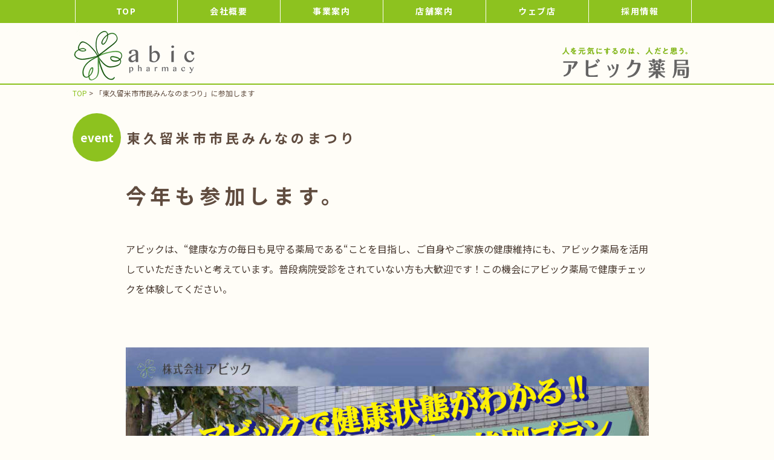

--- FILE ---
content_type: text/html; charset=UTF-8
request_url: https://www.abic-g.co.jp/%E3%80%8C%E6%9D%B1%E4%B9%85%E7%95%99%E7%B1%B3%E5%B8%82%E5%B8%82%E6%B0%91%E3%81%BF%E3%82%93%E3%81%AA%E3%81%AE%E3%81%BE%E3%81%A4%E3%82%8A%E3%80%8D%E3%81%AB%E5%8F%82%E5%8A%A0%E3%81%97%E3%81%BE%E3%81%99/
body_size: 6427
content:
<!DOCTYPE html>
<html lang="ja">
<head>
<meta charset="UTF-8">
<meta name="viewport" content="width=device-width, initial-scale=1, maximum-scale=1">
<meta http-equiv="Content-Style-Type" content="text/css">
<meta http-equiv="Content-Script-Type" content="text/javascript">
<!--[if lt IE 9]>
    <script src="https://cdnjs.cloudflare.com/ajax/libs/html5shiv/3.7.3/html5shiv.js"></script>
<![endif]-->

<link rel="shortcut icon" href="https://www.abic-g.co.jp/wp-content/themes/abic_theme/favicon.ico">
<link rel="apple-touch-icon" href="https://www.abic-g.co.jp/wp-content/themes/abic_theme/apple-touch-icon.png" />

<script src="//ajax.googleapis.com/ajax/libs/jquery/1.11.1/jquery.min.js" type="text/javascript"></script>
<script src="https://www.abic-g.co.jp/wp-content/themes/abic_theme/lib/jquery.matchHeight.js" type="text/javascript"></script>
<script src="https://www.abic-g.co.jp/wp-content/themes/abic_theme/lib/common.js" type="text/javascript"></script>

	<title>「東久留米市市民みんなのまつり」に参加します | 株式会社アビック</title>
<meta name='robots' content='max-image-preview:large' />

<!-- All In One SEO Pack 3.7.1[967,1013] -->
<script type="application/ld+json" class="aioseop-schema">{"@context":"https://schema.org","@graph":[{"@type":"Organization","@id":"https://www.abic-g.co.jp/#organization","url":"https://www.abic-g.co.jp/","name":"株式会社アビック","sameAs":[]},{"@type":"WebSite","@id":"https://www.abic-g.co.jp/#website","url":"https://www.abic-g.co.jp/","name":"株式会社アビック","publisher":{"@id":"https://www.abic-g.co.jp/#organization"},"potentialAction":{"@type":"SearchAction","target":"https://www.abic-g.co.jp/?s={search_term_string}","query-input":"required name=search_term_string"}},{"@type":"WebPage","@id":"https://www.abic-g.co.jp/%e3%80%8c%e6%9d%b1%e4%b9%85%e7%95%99%e7%b1%b3%e5%b8%82%e5%b8%82%e6%b0%91%e3%81%bf%e3%82%93%e3%81%aa%e3%81%ae%e3%81%be%e3%81%a4%e3%82%8a%e3%80%8d%e3%81%ab%e5%8f%82%e5%8a%a0%e3%81%97%e3%81%be%e3%81%99/#webpage","url":"https://www.abic-g.co.jp/%e3%80%8c%e6%9d%b1%e4%b9%85%e7%95%99%e7%b1%b3%e5%b8%82%e5%b8%82%e6%b0%91%e3%81%bf%e3%82%93%e3%81%aa%e3%81%ae%e3%81%be%e3%81%a4%e3%82%8a%e3%80%8d%e3%81%ab%e5%8f%82%e5%8a%a0%e3%81%97%e3%81%be%e3%81%99/","inLanguage":"ja","name":"「東久留米市市民みんなのまつり」に参加します","isPartOf":{"@id":"https://www.abic-g.co.jp/#website"},"breadcrumb":{"@id":"https://www.abic-g.co.jp/%e3%80%8c%e6%9d%b1%e4%b9%85%e7%95%99%e7%b1%b3%e5%b8%82%e5%b8%82%e6%b0%91%e3%81%bf%e3%82%93%e3%81%aa%e3%81%ae%e3%81%be%e3%81%a4%e3%82%8a%e3%80%8d%e3%81%ab%e5%8f%82%e5%8a%a0%e3%81%97%e3%81%be%e3%81%99/#breadcrumblist"},"datePublished":"2019-11-01T00:54:10+09:00","dateModified":"2019-11-02T03:50:20+09:00"},{"@type":"BreadcrumbList","@id":"https://www.abic-g.co.jp/%e3%80%8c%e6%9d%b1%e4%b9%85%e7%95%99%e7%b1%b3%e5%b8%82%e5%b8%82%e6%b0%91%e3%81%bf%e3%82%93%e3%81%aa%e3%81%ae%e3%81%be%e3%81%a4%e3%82%8a%e3%80%8d%e3%81%ab%e5%8f%82%e5%8a%a0%e3%81%97%e3%81%be%e3%81%99/#breadcrumblist","itemListElement":[{"@type":"ListItem","position":1,"item":{"@type":"WebPage","@id":"https://www.abic-g.co.jp/","url":"https://www.abic-g.co.jp/","name":"地域に密着した調剤薬局を15店舗を展開｜アビック薬局"}},{"@type":"ListItem","position":2,"item":{"@type":"WebPage","@id":"https://www.abic-g.co.jp/%e3%80%8c%e6%9d%b1%e4%b9%85%e7%95%99%e7%b1%b3%e5%b8%82%e5%b8%82%e6%b0%91%e3%81%bf%e3%82%93%e3%81%aa%e3%81%ae%e3%81%be%e3%81%a4%e3%82%8a%e3%80%8d%e3%81%ab%e5%8f%82%e5%8a%a0%e3%81%97%e3%81%be%e3%81%99/","url":"https://www.abic-g.co.jp/%e3%80%8c%e6%9d%b1%e4%b9%85%e7%95%99%e7%b1%b3%e5%b8%82%e5%b8%82%e6%b0%91%e3%81%bf%e3%82%93%e3%81%aa%e3%81%ae%e3%81%be%e3%81%a4%e3%82%8a%e3%80%8d%e3%81%ab%e5%8f%82%e5%8a%a0%e3%81%97%e3%81%be%e3%81%99/","name":"「東久留米市市民みんなのまつり」に参加します"}}]}]}</script>
<link rel="canonical" href="https://www.abic-g.co.jp/「東久留米市市民みんなのまつり」に参加します/" />
<!-- All In One SEO Pack -->
<link rel='dns-prefetch' href='//s.w.org' />
<link rel="alternate" type="application/rss+xml" title="株式会社アビック &raquo; フィード" href="https://www.abic-g.co.jp/feed/" />
<link rel="alternate" type="application/rss+xml" title="株式会社アビック &raquo; コメントフィード" href="https://www.abic-g.co.jp/comments/feed/" />
		<script type="text/javascript">
			window._wpemojiSettings = {"baseUrl":"https:\/\/s.w.org\/images\/core\/emoji\/13.1.0\/72x72\/","ext":".png","svgUrl":"https:\/\/s.w.org\/images\/core\/emoji\/13.1.0\/svg\/","svgExt":".svg","source":{"concatemoji":"https:\/\/www.abic-g.co.jp\/wp-includes\/js\/wp-emoji-release.min.js?ver=5.8.12"}};
			!function(e,a,t){var n,r,o,i=a.createElement("canvas"),p=i.getContext&&i.getContext("2d");function s(e,t){var a=String.fromCharCode;p.clearRect(0,0,i.width,i.height),p.fillText(a.apply(this,e),0,0);e=i.toDataURL();return p.clearRect(0,0,i.width,i.height),p.fillText(a.apply(this,t),0,0),e===i.toDataURL()}function c(e){var t=a.createElement("script");t.src=e,t.defer=t.type="text/javascript",a.getElementsByTagName("head")[0].appendChild(t)}for(o=Array("flag","emoji"),t.supports={everything:!0,everythingExceptFlag:!0},r=0;r<o.length;r++)t.supports[o[r]]=function(e){if(!p||!p.fillText)return!1;switch(p.textBaseline="top",p.font="600 32px Arial",e){case"flag":return s([127987,65039,8205,9895,65039],[127987,65039,8203,9895,65039])?!1:!s([55356,56826,55356,56819],[55356,56826,8203,55356,56819])&&!s([55356,57332,56128,56423,56128,56418,56128,56421,56128,56430,56128,56423,56128,56447],[55356,57332,8203,56128,56423,8203,56128,56418,8203,56128,56421,8203,56128,56430,8203,56128,56423,8203,56128,56447]);case"emoji":return!s([10084,65039,8205,55357,56613],[10084,65039,8203,55357,56613])}return!1}(o[r]),t.supports.everything=t.supports.everything&&t.supports[o[r]],"flag"!==o[r]&&(t.supports.everythingExceptFlag=t.supports.everythingExceptFlag&&t.supports[o[r]]);t.supports.everythingExceptFlag=t.supports.everythingExceptFlag&&!t.supports.flag,t.DOMReady=!1,t.readyCallback=function(){t.DOMReady=!0},t.supports.everything||(n=function(){t.readyCallback()},a.addEventListener?(a.addEventListener("DOMContentLoaded",n,!1),e.addEventListener("load",n,!1)):(e.attachEvent("onload",n),a.attachEvent("onreadystatechange",function(){"complete"===a.readyState&&t.readyCallback()})),(n=t.source||{}).concatemoji?c(n.concatemoji):n.wpemoji&&n.twemoji&&(c(n.twemoji),c(n.wpemoji)))}(window,document,window._wpemojiSettings);
		</script>
		<style type="text/css">
img.wp-smiley,
img.emoji {
	display: inline !important;
	border: none !important;
	box-shadow: none !important;
	height: 1em !important;
	width: 1em !important;
	margin: 0 .07em !important;
	vertical-align: -0.1em !important;
	background: none !important;
	padding: 0 !important;
}
</style>
	<link rel='stylesheet' id='wp-block-library-css'  href='https://www.abic-g.co.jp/wp-includes/css/dist/block-library/style.min.css?ver=5.8.12' type='text/css' media='all' />
<link rel='stylesheet' id='wp-pagenavi-css'  href='https://www.abic-g.co.jp/wp-content/plugins/wp-pagenavi/pagenavi-css.css?ver=2.70' type='text/css' media='all' />
<link rel='stylesheet' id='abic_theme-style-css'  href='https://www.abic-g.co.jp/wp-content/themes/abic_theme/style.css?ver=5.8.12' type='text/css' media='all' />
<link rel='stylesheet' id='fancybox-css'  href='https://www.abic-g.co.jp/wp-content/plugins/easy-fancybox/css/jquery.fancybox.min.css?ver=1.3.24' type='text/css' media='screen' />
<script type='text/javascript' src='https://www.abic-g.co.jp/wp-includes/js/jquery/jquery.min.js?ver=3.6.0' id='jquery-core-js'></script>
<script type='text/javascript' src='https://www.abic-g.co.jp/wp-includes/js/jquery/jquery-migrate.min.js?ver=3.3.2' id='jquery-migrate-js'></script>
<link rel="https://api.w.org/" href="https://www.abic-g.co.jp/wp-json/" /><link rel="alternate" type="application/json" href="https://www.abic-g.co.jp/wp-json/wp/v2/pages/1037" /><link rel="EditURI" type="application/rsd+xml" title="RSD" href="https://www.abic-g.co.jp/xmlrpc.php?rsd" />
<link rel="wlwmanifest" type="application/wlwmanifest+xml" href="https://www.abic-g.co.jp/wp-includes/wlwmanifest.xml" /> 
<meta name="generator" content="WordPress 5.8.12" />
<link rel='shortlink' href='https://www.abic-g.co.jp/?p=1037' />
<link rel="alternate" type="application/json+oembed" href="https://www.abic-g.co.jp/wp-json/oembed/1.0/embed?url=https%3A%2F%2Fwww.abic-g.co.jp%2F%25e3%2580%258c%25e6%259d%25b1%25e4%25b9%2585%25e7%2595%2599%25e7%25b1%25b3%25e5%25b8%2582%25e5%25b8%2582%25e6%25b0%2591%25e3%2581%25bf%25e3%2582%2593%25e3%2581%25aa%25e3%2581%25ae%25e3%2581%25be%25e3%2581%25a4%25e3%2582%258a%25e3%2580%258d%25e3%2581%25ab%25e5%258f%2582%25e5%258a%25a0%25e3%2581%2597%25e3%2581%25be%25e3%2581%2599%2F" />
<link rel="alternate" type="text/xml+oembed" href="https://www.abic-g.co.jp/wp-json/oembed/1.0/embed?url=https%3A%2F%2Fwww.abic-g.co.jp%2F%25e3%2580%258c%25e6%259d%25b1%25e4%25b9%2585%25e7%2595%2599%25e7%25b1%25b3%25e5%25b8%2582%25e5%25b8%2582%25e6%25b0%2591%25e3%2581%25bf%25e3%2582%2593%25e3%2581%25aa%25e3%2581%25ae%25e3%2581%25be%25e3%2581%25a4%25e3%2582%258a%25e3%2580%258d%25e3%2581%25ab%25e5%258f%2582%25e5%258a%25a0%25e3%2581%2597%25e3%2581%25be%25e3%2581%2599%2F&#038;format=xml" />
<style type="text/css">.recentcomments a{display:inline !important;padding:0 !important;margin:0 !important;}</style>		<style type="text/css" id="wp-custom-css">
			header nav .gnav-wrap {
    background: rgba(141,194,31,0.85);
}

.textbox21 {
  font-size: 2.1rem;
  letter-spacing: 0.02em;
  line-height: 3.5rem;
}

.btn01 a {
    padding: 15px 53px 15px 20px;
}
.btn02 a {
    padding: 15px 53px 15px 20px;
}

.rtop2-wrap ul li a {
    padding: 15px 0;
}

hr.green {
    padding: 40px 0 0;
}

.ts-second dl dd {
    width: 100%;
}

.recipe-wrap .recipebox .cat {
    margin: 15px 0 15px;
}

.lecbox table td a {
    color: #00a0e9;
}
.contacttable input[type=text] {
    line-height: 1.6rem;
    font-size: 1.6rem;
    padding: 10px 5px;
    width: 95%;
    border: 1px solid #e6e6e6;
}
@media (max-width: 767px){
.rtop-wrap .voice-link li p {
	font-size: 1.4rem;
	margin-top: 20px;
}
.rtop2-wrap .voice-link li .bg-gren {
    background: #86c8a7;
    padding: 10px 0 0 20px;
    position: relative;
    height: 200px;
    margin: 0 0 60px 0;
}
}
		</style>
		</head>

<body class="page-template-default page page-id-1037">
<div id="page" class="site">
<header>
	<nav class="gnav pc tab">
		<div class="gnav-wrap">
		<ul class="gnav_ul clearfix ">
			<li class="home"><a href="https://www.abic-g.co.jp/">TOP</a></li>
			<li><a href="https://www.abic-g.co.jp/company/message">会社概要</a>
				<ul class="gnav_subul">
					<li><a href="https://www.abic-g.co.jp/company/message/">創業者メッセージ</a></li>
					<li><a href="https://www.abic-g.co.jp/company/message2/">社長メッセージ</a></li>
					<li><a href="https://www.abic-g.co.jp/company/philosophy/">企業理念</a></li>
					<li><a href="https://www.abic-g.co.jp/company/profile/">基本情報</a></li>
					<li><a href="https://www.abic-g.co.jp/company/history/">沿革</a></li>
				</ul></li>
			<li><a href="https://www.abic-g.co.jp/business">事業案内</a>
				<ul class="gnav_subul">
					<li><a href="https://www.abic-g.co.jp/business/">事業案内</a></li>
					<li><a href="https://www.abic-g.co.jp/newchallenge/">新たな挑戦</a></li>
				</ul></li>
			<li><a href="https://www.abic-g.co.jp/store/">店舗案内</a></li>
			<li><a href="https://www.abic-g.co.jp/health_library">ウェブ店</a>
				<ul class="gnav_subul">
					<li><a href="https://www.abic-g.co.jp/health_library/">健康ライブラリー</a></li>
					<li><a href="https://www.abic-g.co.jp/events/">おくすり栄養相談</a></li>
					<li><a href="https://www.abic-g.co.jp/lecture/">講演会開催</a></li>
					<li><a href="https://www.abic-g.co.jp/web/wisebook/">アビックに聞いてみよう</a></li>
					<li><a href="https://www.abic-g.co.jp/web/society/">学会 論文・記事掲載</a></li>
				</ul></li>
			<li><a href="https://www.abic-g.co.jp/recruit">採用情報</a>
				<ul class="gnav_subul">
					<li><a href="https://www.abic-g.co.jp/recruit/"> 一緒に働きませんか</a></li>
					<!-- li><a href="https://www.abic-g.co.jp/">社員インタビュー</a></li -->
					<li><a href="https://www.abic-g.co.jp/recruit/training/">研修制度</a></li>
				</ul></li>
		</ul>
		</div>
	</nav>
	<nav class="gnav sp">
		<div class="sp gnav-label">MENU</div>
		<ul class="clearfix gnav-menu sp">
			<li><a href="https://www.abic-g.co.jp/" class="is-current">TOP</a></li>
			<li><span>会社概要</span>
				<ul class="gnav_subul">
					<li><a href="https://www.abic-g.co.jp/company/message/">創業者メッセージ</a></li>
					<li><a href="https://www.abic-g.co.jp/company/message2/">社長メッセージ</a></li>
					<li><a href="https://www.abic-g.co.jp/company/philosophy/">企業理念</a></li>
					<li><a href="https://www.abic-g.co.jp/company/profile/">基本情報</a></li>
					<li><a href="https://www.abic-g.co.jp/company/history/">沿革</a></li>
				</ul>
			</li>
			<li><span>事業案内</span>
			<ul class="gnav_subul">
					<li><a href="https://www.abic-g.co.jp/business/">事業案内</a></li>
					<li><a href="https://www.abic-g.co.jp/newchallenge/">新たな挑戦</a></li>
				</ul></li>
			<li><a href="https://www.abic-g.co.jp/store/">店舗案内</a></li>
			<li><span>ウェブ店</span>
				<ul class="gnav_subul">
					<li><a href="https://www.abic-g.co.jp/health_library/">健康ライブラリー</a></li>
					<li><a href="https://www.abic-g.co.jp/events/">おくすり栄養相談</a></li>
					<li><a href="https://www.abic-g.co.jp/lecture/">講演会開催</a></li>
					<li><a href="https://www.abic-g.co.jp/web/wisebook/">アビックに聞いてみよう</a></li>
					<li><a href="https://www.abic-g.co.jp/web/society/">学会 論文・記事掲載</a></li>
				</ul>
			</li>
			<li><span>採用案内</span>
				<ul class="gnav_subul">
					<li><a href="https://www.abic-g.co.jp/recruit/"> 一緒に働きませんか</a></li>
					<!-- li><a href="https://www.abic-g.co.jp/">社員インタビュー</a></li -->
					<li><a href="https://www.abic-g.co.jp/recruit/training/">研修制度</a></li>
				</ul>
			</li>
			<li><a href="https://www.abic-g.co.jp/company/contact/">お問い合わせ</a></li>
		</ul>
	</nav>
	<div class="logo-wrap">
		<div class="main-logo"><a href="https://www.abic-g.co.jp/"><img src="https://www.abic-g.co.jp/wp-content/themes/abic_theme/images/logo.png" width="203" height="87" alt="abic farmacy"/></a></div>
		<div class="second-logo"><img src="https://www.abic-g.co.jp/wp-content/themes/abic_theme/images/logotext.png" width="210" height="52" alt="人を元気にするのは、人だと思う。アビック薬局"/></div>
	</div>
</header>

	<div id="content" class="site-content">
<section class="breadcrumbs">
<!-- パンくず pankuzu -->
<div class="inner">
	<!-- Breadcrumb NavXT 6.3.0 -->
<span property="itemListElement" typeof="ListItem"><a property="item" typeof="WebPage" title="TOP" href="https://www.abic-g.co.jp" class="home" ><span property="name">TOP</span></a><meta property="position" content="1"></span> &gt; <span class="post post-page current-item">「東久留米市市民みんなのまつり」に参加します</span></div>
<!--breadcrumbs //-->
<!-- //パンくず pankuzu -->
</section>

	<div id="primary" class="content-area">
		<main id="main" class="site-main">

		<div class="inner">
<div class="pagetitle clearfix">
<div class="en"><span class="f14" style="font-size: 14pt;">event</span></div>
<div class="jp">東久留米市市民みんなのまつり</div>
</div>
</div>
<section class="sectionbox message">
<div class="inners">
<h1>今年も参加します。</h1>
<div class="text">
<p>アビックは、“健康な方の毎日も見守る薬局である“ことを目指し、ご自身やご家族の健康維持にも、アビック薬局を活用していただきたいと考えています。普段病院受診をされていない方も大歓迎です！この機会にアビック薬局で健康チェックを体験してください。</p>
</div>
</div>
</section>
<section class="inners">
<div><img loading="lazy" src="http://www.abic-g.co.jp/wp-content/uploads/2019/10/アビックHP掲載用-253x300.jpg" alt="" width="890" height="1054" class="aligncenter wp-image-1041" srcset="https://www.abic-g.co.jp/wp-content/uploads/2019/10/アビックHP掲載用-253x300.jpg 253w, https://www.abic-g.co.jp/wp-content/uploads/2019/10/アビックHP掲載用-768x909.jpg 768w, https://www.abic-g.co.jp/wp-content/uploads/2019/10/アビックHP掲載用-865x1024.jpg 865w, https://www.abic-g.co.jp/wp-content/uploads/2019/10/アビックHP掲載用-194x230.jpg 194w, https://www.abic-g.co.jp/wp-content/uploads/2019/10/アビックHP掲載用-210x249.jpg 210w, https://www.abic-g.co.jp/wp-content/uploads/2019/10/アビックHP掲載用-143x169.jpg 143w" sizes="(max-width: 890px) 100vw, 890px" /></div>
<div class="subtext">
<div>
<div></div>
<div></div>
</div>
</div>
</section>
		</main><!-- #main -->
	</div><!-- #primary -->


	</div><!-- #content -->
	
<section id="pagetop_wrap">
<div id="pagetop"><a href="#top"><img src="https://www.abic-g.co.jp/wp-content/themes/abic_theme/images/pagetop.png"  alt="ページトップへ" ></a></div>
</section>

<footer>
	<div class="foot-wrap">
		<ul class="footnav">
			<li><a href="https://www.abic-g.co.jp/company/guidance/">ご利用に関して</a></li>
			<li><a href="https://www.abic-g.co.jp/company/privacy/">プライバシーポリシー</a></li>
			<li><a href="https://www.abic-g.co.jp/company/contact/">お問い合わせ</a></li>
			<li><a href="https://www.abic-g.co.jp/company/sitemap/">サイトマップ</a></li>
		</ul>
		<div class="copy">COPYRIGHT &copy; 2026 株式会社アビック ALL RIGHT RESERVED</div>
	</div>
</footer>

</div><!-- #page -->

<script type='text/javascript' src='https://www.abic-g.co.jp/wp-content/themes/abic_theme/js/navigation.js?ver=20151215' id='abic_theme-navigation-js'></script>
<script type='text/javascript' src='https://www.abic-g.co.jp/wp-content/themes/abic_theme/js/skip-link-focus-fix.js?ver=20151215' id='abic_theme-skip-link-focus-fix-js'></script>
<script type='text/javascript' src='https://www.abic-g.co.jp/wp-content/plugins/easy-fancybox/js/jquery.fancybox.min.js?ver=1.3.24' id='jquery-fancybox-js'></script>
<script type='text/javascript' id='jquery-fancybox-js-after'>
var fb_timeout, fb_opts={'overlayShow':true,'hideOnOverlayClick':true,'showCloseButton':true,'margin':20,'centerOnScroll':false,'enableEscapeButton':true,'autoScale':true };
if(typeof easy_fancybox_handler==='undefined'){
var easy_fancybox_handler=function(){
jQuery('.nofancybox,a.wp-block-file__button,a.pin-it-button,a[href*="pinterest.com/pin/create"],a[href*="facebook.com/share"],a[href*="twitter.com/share"]').addClass('nolightbox');
/* IMG */
var fb_IMG_select='a[href*=".jpg"]:not(.nolightbox,li.nolightbox>a),area[href*=".jpg"]:not(.nolightbox),a[href*=".jpeg"]:not(.nolightbox,li.nolightbox>a),area[href*=".jpeg"]:not(.nolightbox),a[href*=".png"]:not(.nolightbox,li.nolightbox>a),area[href*=".png"]:not(.nolightbox),a[href*=".webp"]:not(.nolightbox,li.nolightbox>a),area[href*=".webp"]:not(.nolightbox)';
jQuery(fb_IMG_select).addClass('fancybox image');
var fb_IMG_sections=jQuery('.gallery,.wp-block-gallery,.tiled-gallery');
fb_IMG_sections.each(function(){jQuery(this).find(fb_IMG_select).attr('rel','gallery-'+fb_IMG_sections.index(this));});
jQuery('a.fancybox,area.fancybox,li.fancybox a').each(function(){jQuery(this).fancybox(jQuery.extend({},fb_opts,{'easingIn':'linear','easingOut':'linear','opacity':false,'hideOnContentClick':false,'titleShow':true,'titlePosition':'over','titleFromAlt':true,'showNavArrows':true,'enableKeyboardNav':true,'cyclic':false}))});};
jQuery('a.fancybox-close').on('click',function(e){e.preventDefault();jQuery.fancybox.close()});
};
var easy_fancybox_auto=function(){setTimeout(function(){jQuery('#fancybox-auto').trigger('click')},1000);};
jQuery(easy_fancybox_handler);jQuery(document).on('post-load',easy_fancybox_handler);
jQuery(easy_fancybox_auto);
</script>
<script type='text/javascript' src='https://www.abic-g.co.jp/wp-content/plugins/easy-fancybox/js/jquery.mousewheel.min.js?ver=3.1.13' id='jquery-mousewheel-js'></script>
<script type='text/javascript' src='https://www.abic-g.co.jp/wp-includes/js/wp-embed.min.js?ver=5.8.12' id='wp-embed-js'></script>

</body>
</html>


--- FILE ---
content_type: text/css
request_url: https://www.abic-g.co.jp/wp-content/themes/abic_theme/style.css?ver=5.8.12
body_size: 19904
content:
@charset "UTF-8";
/* Scss Document */
@import url("https://fonts.googleapis.com/css?family=Noto+Sans+JP:100,300,400,500,700,900&display=swap&subset=japanese");
html, body, div, span, applet, object, iframe,
h1, h2, h3, h4, h5, h6, p, blockquote, pre,
a, abbr, acronym, address, big, cite, code,
del, dfn, em, img, ins, kbd, q, s, samp,
small, strike, strong, sub, sup, tt, var,
b, u, i, center,
dl, dt, dd, ol, ul, li,
fieldset, form, label, legend,
table, caption, tbody, tfoot, thead, tr, th, td,
article, aside, canvas, details, embed,-wrap
figure, figcaption, footer, header, hgroup,
menu, nav, output, ruby, section, summary,
time, mark, audio, video {
  margin: 0;
  padding: 0;
  border: 0;
  font: inherit;
  vertical-align: baseline;
}

/* HTML5 display-role reset for older browsers */
article, aside, details, figcaption, figure,
footer, header, hgroup, menu, nav, section {
  display: block;
}

html {
  line-height: 1;
  font-size: 62.25%;
}

body {
  font-size: 1.2rem;
  line-height: 1.8rem;
  background-color: #fffdf7;
  font-family: 'Noto Sans JP', sans-serif;
  font-weight: 400;
  color: #46372e;
}

ol, ul {
  list-style: none;
}

blockquote, q {
  quotes: none;
}

blockquote:before, blockquote:after,
q:before, q:after {
  content: '';
  content: none;
}

table {
  border-collapse: collapse;
  border-spacing: 0;
}
.pc {
  display: block;
}
.health-wrap .contents h2.top2em {
  margin-top: 2em;
}
@media (min-width: 768px) and (max-width: 1040px) {
  .pc {
    display: none;
  }
}
@media (max-width: 767px) {
  .pc {
    display: none;
  }
}

.tab {
  display: none;
}
@media (min-width: 1040px) {
  .tab.pc {
    display: block;
  }
}
@media (min-width: 768px) and (max-width: 1040px) {
  .tab {
    display: block;
  }
}

.sp {
  display: none;
}
@media (max-width: 767px) {
  .sp {
    display: block;
  }
}

/*clearfix*/
.clearfix {
  zoom: 1;
}

.clearfix:after {
  content: "";
  display: block;
  clear: both;
}

a {
  color: inherit;
  text-decoration: none;
}
a img {
  -webkit-transition: 0.3s;
  -moz-transition: 0.3s;
  -ms-transition: 0.3s;
  -o-transition: 0.3s;
  transition: 0.3s;
}
a:hover img {
  opacity: 0.6;
  filter: alpha(opacity=60);
}

img {
  max-width: 100%;
  height: auto;
}

#page {
  height: 100%;
  overflow-x: hidden;
  position: relative;
	/*background: #fff;*/
}


header {
  padding: 0;
  border-bottom: 1.5px solid #8dc21f;
	background: #fffdf7;
}
@media (max-width: 767px) {
  header {
    padding: 0;
  }
  header .gnav .gnav-label {
    font-size: 1.4rem;
    font-weight: 600;
    letter-spacing: .2rem;
    color: #FFF;
    width: 94%;
    margin: 0 auto;
    padding: 10px 0;
    background-image: url("images/cursor_nav.png");
    background-repeat: no-repeat;
    background-position: 98% center;
  }
}
@media (max-width: 767px) and (-webkit-min-device-pixel-ratio: 2), (max-width: 767px) and (-moz-min-device-pixel-ratio: 2) {
  header .gnav .gnav-label {
    background-image: url("images/cursor_nav@2x.png");
    -webkit-background-size: 14px 12px;
  }
}
@media (max-width: 767px) {
  header .gnav .gnav-label.active {
    background-image: url("images/cursor_nav-active.png");
    background-repeat: no-repeat;
    background-position: 98% center;
  }
}
@media (max-width: 767px) and (-webkit-min-device-pixel-ratio: 2), (max-width: 767px) and (-moz-min-device-pixel-ratio: 2) {
  header .gnav .gnav-label.active {
    background-image: url("images/cursor_nav-active@2x.png");
    -webkit-background-size: 14px 12px;
  }
}
@media (max-width: 767px) and (max-width: 767px) {
  header .gnav .gnav-menu {
    display: none;
  }
}
@media (max-width: 767px) {
  header .gnav ul {
    background: #FFF;
    width: 100%;
    border-bottom: 1px solid #8dc21f;
  }
  header .gnav ul li {
    border-top: 1px solid #8dc21f;
    width: 100%;
    float: none;
  }
  header .gnav ul li a {
    color: #8dc21f;
    text-align: left;
    padding: 10px;
    display: block;
  }
  header .gnav ul li a.is-current {
    background: #FFF;
  }
  header .gnav ul li span {
    color: #8dc21f;
    text-align: left;
    padding: 10px;
    display: block;
    background-image: url("images/cursor_nav.png");
    background-repeat: no-repeat;
    background-position: 95% center;
    background-size: 14px auto !important;
  }
}
@media (max-width: 767px) and (-webkit-min-device-pixel-ratio: 2), (max-width: 767px) and (-moz-min-device-pixel-ratio: 2) {
  header .gnav ul li span {
    background-image: url("images/cursor_nav@2x.png");
    -webkit-background-size: 14px 12px;
  }
}
@media (max-width: 767px) {
  header .gnav ul li span.active {
    background-image: url("images/cursor_nav-active.png");
    background-repeat: no-repeat;
    background-position: 95% center;
  }
}
@media (max-width: 767px) and (-webkit-min-device-pixel-ratio: 2), (max-width: 767px) and (-moz-min-device-pixel-ratio: 2) {
  header .gnav ul li span.active {
    background-image: url("images/cursor_nav-active@2x.png");
    -webkit-background-size: 14px 12px;
  }
}
@media (max-width: 767px) {
  header .gnav ul li ul {
    border-bottom: 0px;
    display: none;
    background: #fffdf7;
  }
  header .gnav ul li ul li a {
    padding: 10px 10px 10px 25px;
  }
}
header nav {
  background: #8dc21f;
  padding-bottom: 38px;
  position: relative;
}
@media (max-width: 767px) {
  header nav {
    padding-bottom: 0px;
  }
}
header nav .gnav-wrap {
  position: absolute;
  left: 0;
  top: 0;
  width: 100%;
  background: rgba(141, 194, 31, 0.85);
  z-index: 1;
}
header nav .gnav_ul {
  width: 1032px;
  margin: 0 auto;
}
@media (min-width: 768px) and (max-width: 1040px) {
  header nav .gnav_ul {
    width: 94%;
  }
}
header nav .gnav_ul li {
  width: 16.6%;
  max-width: 170px;
  box-sizing: border-box;
  width: calc(100% / 6);
  float: left;
  text-align: center;
  position: relative;
  overflow: hidden;
}
header nav .gnav_ul li.home span {
  border-left: 1px solid #fffdf7;
}
header nav .gnav_ul li.home a {
  border-left: 1px solid #fffdf7;
}
header nav .gnav_ul li.li-active ul {
  position: relative;
}
header nav .gnav_ul li.li-active ul::before {
  content: "";
  position: absolute;
  background: #fffdf7;
  top: 0;
}
header nav .gnav_ul li.li-active ul::after {
  content: "";
  position: absolute;
  top: 0;
  left: 50%;
  margin-left: -8px;
  width: 0;
  height: 0;
  border-style: solid;
  border-width: 8px 9px 0 9px;
  border-color: #FFF transparent transparent transparent;
}
header nav .gnav_ul li.li-active > a {
  background: #fffdf7;
  color: #8dc21f;
  position: relative;
}
header nav .gnav_ul li.li-active > span {
  background: #fffdf7;
  color: #8dc21f;
  position: relative;
}
header nav .gnav_ul li span, header nav .gnav_ul li a {
  display: block;
  color: #FFF;
  font-size: 1.4rem;
  font-weight: 600;
  letter-spacing: .2rem;
  padding: 10px 0;
  border-right: 1px solid #fffdf7;
  -webkit-transition: 0.3s;
  -moz-transition: 0.3s;
  -ms-transition: 0.3s;
  -o-transition: 0.3s;
  transition: 0.3s;
}
header nav .gnav_ul li span:hover, header nav .gnav_ul li a:hover {
  background: #fffdf7;
  color: #8dc21f;
}
header nav .gnav_ul li span.is-current, header nav .gnav_ul li a.is-current {
  background: #fffdf7;
  color: #8dc21f;
}
header nav .gnav_ul li ul {
  display: none;
  border: 0px;
  padding: 10px 0;
  width: 100%;
}
header nav .gnav_ul li ul.active {
  display: block;
  width: 100%;
}
header nav .gnav_ul li ul li {
  width: 100%;
  float: none;
  border: 0px;
}
header nav .gnav_ul li ul li a {
  border: 0px;
  text-align: left;
  font-weight: 500;
  padding: 5px 0 5px 8px;
  letter-spacing: 0;
  font-size: 1.3rem;
  background: transparent;
  color: #FFF;
}
@media (min-width: 768px) and (max-width: 1040px) {
  header nav .gnav_ul li ul li a {
    font-size: 1.2rem;
  }
}
header nav .gnav_ul li ul li a::before {
  content: "\FF1E\a0";
  font-size: 0.1rem;
  vertical-align: 0.1rem;
}
header nav .gnav_ul li ul li a:hover {
  background: transparent;
  color: #FFF;
  text-decoration: underline;
}
header .logo-wrap {
  width: 1040px;
  margin: 10px auto 0;
  position: relative;
  overflow: hidden;
}
@media (min-width: 768px) and (max-width: 1040px) {
  header .logo-wrap {
    width: 94%;
  }
}
@media (max-width: 767px) {
  header .logo-wrap {
    width: 94%;
    padding: 8px 0 0;
    margin-top: 0;
  }
}
header .logo-wrap .main-logo {
  float: left;
}
@media (max-width: 767px) {
  header .logo-wrap .main-logo {
    width: 110px;
  }
}
header .logo-wrap .second-logo {
  float: right;
  padding-top: 30px;
  padding-right: 20px;
}
@media (max-width: 767px) {
  header .logo-wrap .second-logo {
    width: 100px;
    padding-top: 12px;
    padding-right: 0px;
  }
}
header .sp_menu .overlay {
  content: "";
  display: block;
  width: 0;
  height: 0;
  background-color: rgba(0, 0, 0, 0.5);
  position: absolute;
  top: 0;
  left: 0;
  z-index: 2;
  opacity: 0;
  transition: opacity .5s;
}
header .sp_menu .overlay.open {
  width: 100%;
  height: 100%;
  opacity: 1;
}
header .sp_menu .menu-trigger {
  display: inline-block;
  width: 43px;
  height: 44px;
  vertical-align: middle;
  cursor: pointer;
  position: absolute;
  top: 10px;
  right: 10px;
  z-index: 100;
  transform: translateX(0);
  transition: transform .5s;
  background: url("images/sp_open.png") no-repeat left top;
  background-size: contain;
}
header .sp_menu .menu-trigger.active {
  transform: translateX(-250px);
  background: url("images/sp_close.png") no-repeat left top;
  background-size: contain;
}
header .sp_menu .menu-trigger.active span {
  background-color: #fff;
}
header .sp_menu .sp_menu-wrap {
  width: 250px;
  height: 100%;
  padding: 15px 0px 15px;
  background-color: #8dc21f;
  box-sizing: border-box;
  position: absolute;
  top: 0;
  right: 0;
  z-index: 10;
  transform: translate(250px);
  transition: all .5s;
}
header .sp_menu .sp_menu-wrap.open {
  transform: translateZ(0);
}
header .sp_menu .sp_menu-wrap ul li.home a {
  font-size: 1.6rem;
  color: #FFF;
  font-weight: 600;
  letter-spacing: 0.2em;
  padding: 10px;
  border-bottom: 1px solid #FFF;
  display: block;
}
header .sp_menu .sp_menu-wrap ul li span {
  font-size: 1.6rem;
  color: #FFF;
  font-weight: 600;
  letter-spacing: 0.2em;
  padding: 15px 10px;
  border-bottom: 1px solid #FFF;
  display: block;
  position: relative;
}
header .sp_menu .sp_menu-wrap ul li span:before {
  content: "";
  width: 12px;
  height: 9px;
  background: url("images/cursor_down.png") no-repeat left top;
  background-size: contain;
  position: absolute;
  right: 10px;
  top: 15px;
}
header .sp_menu .sp_menu-wrap ul li span.open::before {
  background: url("images/cursor_up.png") no-repeat left top;
  background-size: contain;
}
header .sp_menu .sp_menu-wrap ul li ul {
  display: none;
}
header .sp_menu .sp_menu-wrap ul li ul li a {
  display: block;
  font-size: 1.4rem;
  color: #FFF;
  font-weight: 400;
  letter-spacing: 0.1em;
  padding: 10px 5px 10px 15px;
  border-bottom: 1px solid #FFF;
}
header .sp_menu .sp_menu-wrap ul li ul li a::before {
  content: "＞?";
}

.index-head-wrap {
  width: 1040px;
  margin: 0 auto;
}
@media (min-width: 768px) and (max-width: 1040px) {
  .index-head-wrap {
    width: 94%;
  }
}
@media (max-width: 767px) {
  .index-head-wrap {
    width: 94%;
    margin: auto;
    float: none;
  }
}
.index-head-wrap .index-lead {
  width: 550px;
  float: left;
  padding: 35px 0 10px;
}
@media (max-width: 767px) {
  .index-head-wrap .index-lead {
    width: 100%;
  }
}
.index-head-wrap .index-news-wrap {
  width: 464px;
  min-height: 115px;
  float: right;
  background-image: url("images/info-box.png");
  background-repeat: no-repeat;
  background-position: left top;
}
@media (-webkit-min-device-pixel-ratio: 2), (-moz-min-device-pixel-ratio: 2) {
  .index-head-wrap .index-news-wrap {
    background-image: url("images/info-box@2x.png");
    -webkit-background-size: 464px 113px;
  }
}
@media (max-width: 767px) {
  .index-head-wrap .index-news-wrap {
    width: 90%;
    max-width: 380px;
    background: none;
    position: relative;
    margin: auto;
    float: none;
  }
  .index-head-wrap .index-news-wrap .hang {
    width: 100%;
    height: 40px;
    background-image: url("images/newshang.png");
    background-repeat: no-repeat;
    background-position: center top;
    background-size: 90% auto !important;
    position: absolute;
    left: 0;
    top: 0;
  }
}
@media (max-width: 767px) and (-webkit-min-device-pixel-ratio: 2), (max-width: 767px) and (-moz-min-device-pixel-ratio: 2) {
  .index-head-wrap .index-news-wrap .hang {
    background-image: url("images/newshang@2x.png");
    -webkit-background-size: 387px 45px;
  }
}

.index-head-wrap .index-news-wrap .index-news-title {
  text-align: center;
  padding-top: 19px;
}
@media (max-width: 767px) {
  .index-head-wrap .index-news-wrap .index-news-title {
    padding-top: 8px;
  }
}
.index-head-wrap .index-news-wrap .news-wrap {
  padding: 8px 0 15px 10px;
  overflow-y: scroll;
  height: 40px;
  width: 440px;
  margin: 0 auto;
}
@media (max-width: 767px) {
  .index-head-wrap .index-news-wrap .news-wrap {
    width: 100%;
    background: #FFF;
    box-sizing: border-box;
    border: 1px solid #8dc21f;
    border-radius: 10px;
    -webkit-border-radius: 10px;
    -moz-border-radius: 10px;
    height: 80px;
  }
}
.index-head-wrap .index-news-wrap .news-wrap dl dt {
  width: 70px;
  float: left;
}
.index-head-wrap .index-news-wrap .news-wrap dl dd {
  margin-left: 70px;
  text-decoration: underline;
}
.index-head-wrap .index-news-wrap .news-wrap dl dd:hover {
  text-decoration: none;
}

.main-wrap {
  width: 1040px;
  margin: 0 auto;
  position: relative;
  overflow: hidden;
}
@media (min-width: 768px) and (max-width: 1040px) {
  .main-wrap {
    width: 94%;
    padding: 15px 0 0;
  }
  .main-wrap .index-lead {
    padding: 0 0 10px;
  }
}
@media (max-width: 767px) {
  .main-wrap {
    width: 94%;
  }
}
.main-wrap .index-main-wrap {
  width: 768px;
  float: left;
}
@media (min-width: 768px) and (max-width: 1040px) {
  .main-wrap .index-main-wrap {
    margin-right: -240px;
    padding-right: 240px;
    box-sizing: border-box;
    float: left;
    width: 100%;
  }
}
@media (max-width: 767px) {
  .main-wrap .index-main-wrap {
    width: 100%;
    float: none;
  }
}
.main-wrap .index-main-wrap .img {
  text-align: center;
}
.main-wrap .index-main-wrap ul {
  margin-top: 25px;
}
.main-wrap .index-main-wrap ul li {
  display: inline-block;
  width: 47%;
}
@media (max-width: 767px) {
  .main-wrap .index-main-wrap ul li {
    width: 88%;
    margin: 25px auto;
    display: block;
  }
}
.main-wrap .index-main-wrap ul li img {
  width: 100%;
  height: auto;
}
.main-wrap .index-main-wrap ul li:first-child {
  margin-right: 4%;
}
@media (max-width: 767px) {
  .main-wrap .index-main-wrap ul li:first-child {
    margin: 25px auto;
  }
}
.main-wrap .side-wrap {
  width: 230px;
  float: right;
}
@media (max-width: 767px) {
  .main-wrap .side-wrap {
    float: none;
    margin: 0 auto;
  }
}
.main-wrap .side-wrap .side-topics {
  margin: 0;
  padding: 20px 0 10px;
  height: 70px;
  background-image: url("images/side-bar.png");
  background-repeat: no-repeat;
  background-position: center bottom;
  position: relative;
}
@media (-webkit-min-device-pixel-ratio: 2), (-moz-min-device-pixel-ratio: 2) {
  .main-wrap .side-wrap .side-topics {
    background-image: url("images/side-bar@2x.png");
    -webkit-background-size: 151px 10px;
  }
}
.main-wrap .side-wrap .side-topics .title {
  position: absolute;
  width: 82px;
  height: 17px;
  top: 6px;
  left: 74px;
}
.main-wrap .side-wrap .side-banner a {
  background-image: url("images/side-banner-bg.png");
  background-repeat: no-repeat;
  background-position: left top;
  width: 213px;
  height: 73px;
  box-sizing: border-box;
  display: block;
  text-align: center;
  margin: 0 auto;
  font-size: 1.3rem;
  letter-spacing: .2rem;
  padding-top: 17px;
  -webkit-transition: 0.3s;
  -moz-transition: 0.3s;
  -ms-transition: 0.3s;
  -o-transition: 0.3s;
  transition: 0.3s;
}
@media (-webkit-min-device-pixel-ratio: 2), (-moz-min-device-pixel-ratio: 2) {
  .main-wrap .side-wrap .side-banner a {
    background-image: url("images/side-banner-bg@2x.png");
    -webkit-background-size: 213px 73px;
  }
}
.main-wrap .side-wrap .side-banner a span {
  display: block;
  font-size: 1.9rem;
  line-height: 22px;
}
.main-wrap .side-wrap .side-banner a:hover {
  opacity: 0.6;
  filter: alpha(opacity=60);
}
.main-wrap .side-wrap .abic-in-web {
  background-image: url("images/house-s.png");
  background-repeat: no-repeat;
  background-position: left top;
  min-height: 214px;
  box-sizing: border-box;
}
@media (-webkit-min-device-pixel-ratio: 2), (-moz-min-device-pixel-ratio: 2) {
  .main-wrap .side-wrap .abic-in-web {
    background-image: url("images/house-s@2x.png");
    -webkit-background-size: 230px 214px;
  }
}
.main-wrap .side-wrap .abic-in-web .title {
  background-image: url("images/t-aiweb.png");
  background-repeat: no-repeat;
  background-position: 10px bottom;
  font-size: 1.8rem;
  line-height: 24px;
  letter-spacing: .2rem;
  font-weight: 600;
  padding: 50px 0 13px 10px;
}
@media (-webkit-min-device-pixel-ratio: 2), (-moz-min-device-pixel-ratio: 2) {
  .main-wrap .side-wrap .abic-in-web .title {
    background-image: url("images/t-aiweb@2x.png");
    -webkit-background-size: 98px 13px;
  }
}
.main-wrap .side-wrap .abic-in-web ul {
  padding: 10px 0 0;
}
.main-wrap .side-wrap .abic-in-web ul li {
  background-image: url("images/house-line.png");
  background-repeat: no-repeat;
  background-position: center top;
  padding: 9px 5px 8px 10px;
}
@media (-webkit-min-device-pixel-ratio: 2), (-moz-min-device-pixel-ratio: 2) {
  .main-wrap .side-wrap .abic-in-web ul li {
    background-image: url("images/house-line@2x.png");
    -webkit-background-size: 228px 2px;
  }
}
.main-wrap .side-wrap .abic-in-web ul li a {
  display: block;
}
.main-wrap .side-wrap .abic-in-web ul li a.new {
  background-image: url("images/i-news.png");
  background-repeat: no-repeat;
  background-position: right center;
}
@media (-webkit-min-device-pixel-ratio: 2), (-moz-min-device-pixel-ratio: 2) {
  .main-wrap .side-wrap .abic-in-web ul li a.new {
    background-image: url("images/i-news@2x.png");
    -webkit-background-size: 27px 27px;
  }
}
.main-wrap .side-wrap .abic-in-web ul li a:hover {
  opacity: 0.6;
  filter: alpha(opacity=60);
}
.main-wrap .side-wrap .abic-in-web ul li .circle {
  font-size: 1.5rem;
  line-height: 1;
  display: block;
  position: relative;
  padding-left: 18px;
}
.main-wrap .side-wrap .abic-in-web ul li .circle::before {
  content: "";
  width: 15px;
  height: 15px;
  background-image: url("images/i-circle.png");
  background-repeat: no-repeat;
  background-position: left top;
  position: absolute;
  left: 0;
  top: 0;
}
@media (-webkit-min-device-pixel-ratio: 2), (-moz-min-device-pixel-ratio: 2) {
  .main-wrap .side-wrap .abic-in-web ul li .circle::before {
    background-image: url("images/i-circle@2x.png");
    -webkit-background-size: 15px 15px;
  }
}
.main-wrap .side-wrap .abic-in-web ul li .fs {
  font-size: 1rem;
  line-height: 1;
  display: block;
  padding: 5px 0 0;
}
.main-wrap .side-wrap .abic-town {
  background-image: url("images/house-l.png");
  background-repeat: no-repeat;
  background-position: left top;
  min-height: 254px;
  box-sizing: border-box;
  margin: 10px 0 0;
}
@media (-webkit-min-device-pixel-ratio: 2), (-moz-min-device-pixel-ratio: 2) {
  .main-wrap .side-wrap .abic-town {
    background-image: url("images/house-l@2x.png");
    -webkit-background-size: 230px 254px;
  }
}
.main-wrap .side-wrap .abic-town .title {
  background-image: url("images/t-aiweb.png");
  background-repeat: no-repeat;
  background-position: 10px bottom;
  font-size: 1.8rem;
  line-height: 24px;
  letter-spacing: .2rem;
  font-weight: 600;
  padding: 50px 0 13px 10px;
  position: relative;
}
@media (-webkit-min-device-pixel-ratio: 2), (-moz-min-device-pixel-ratio: 2) {
  .main-wrap .side-wrap .abic-town .title {
    background-image: url("images/t-aiweb@2x.png");
    -webkit-background-size: 98px 13px;
  }
}
.main-wrap .side-wrap .abic-town .title .a-list {
  position: absolute;
  right: 10px;
  bottom: 5px;
  font-size: 1.5rem;
  font-weight: normal;
}
.main-wrap .side-wrap .abic-town .title .a-list a:hover {
  opacity: 0.6;
  filter: alpha(opacity=60);
}
.main-wrap .side-wrap .abic-town .title .a-list a:hover span {
  opacity: 0.6;
  filter: alpha(opacity=60);
}
.main-wrap .side-wrap .abic-town .title .a-list .circle {
  line-height: 1;
  display: block;
  position: relative;
  padding-left: 18px;
}
.main-wrap .side-wrap .abic-town .title .a-list .circle::before {
  content: "";
  width: 15px;
  height: 15px;
  background-image: url("images/i-circle.png");
  background-repeat: no-repeat;
  background-position: left top;
  position: absolute;
  left: 0;
  top: 0;
}
@media (-webkit-min-device-pixel-ratio: 2), (-moz-min-device-pixel-ratio: 2) {
  .main-wrap .side-wrap .abic-town .title .a-list .circle::before {
    background-image: url("images/i-circle@2x.png");
    -webkit-background-size: 15px 15px;
  }
}
.main-wrap .side-wrap .abic-town .scroll-box {
  width: 200px;
  height: 120px;
  margin: 10px auto 0;
  overflow-y: scroll;
}
.main-wrap .side-wrap .abic-town .scroll-box ul li {
  font-size: 1.5rem;
  line-height: 24px;
  display: inline-block;
}
.main-wrap .side-wrap .abic-town .scroll-box ul li::after {
  content: " / ";
}
.main-wrap .side-wrap .abic-town .scroll-box ul li:last-child::after {
  content: "";
}
.main-wrap .side-wrap .abic-town .scroll-box ul li a {
  text-decoration: underline;
}
.main-wrap .side-wrap .abic-town .scroll-box ul li a:hover {
  text-decoration: none;
}

.green-line-wrap {
  border-bottom: 1.5px solid #8dc21f;
}

.lead-wrap {
  padding: 35px 0 52px;
}
.lead-wrap .inner {
  width: 1040px;
  margin: 0 auto;
  box-sizing: border-box;
  padding-left: 90px;
  font-size: 1.8rem;
  line-height: 34px;
  font-weight: 300;
}
@media (min-width: 768px) and (max-width: 1040px) {
  .lead-wrap .inner {
    width: 94%;
  }
}
@media (max-width: 767px) {
  .lead-wrap .inner {
    width: 94%;
    padding-left: 40px;
    font-size: 1.4rem;
    line-height: 28px;
  }
}
.lead-wrap .inner .img01 {
  padding: 18px 0 30px;
}
@media (max-width: 767px) {
  .lead-wrap .inner .img01 {
    padding: 0 0 15px;
  }
}
.lead-wrap .inner .img03 {
  padding: 30px 0 30px;
}
@media (max-width: 767px) {
  .lead-wrap .inner .img03 {
    padding: 15px 0 15px;
  }
}

#guide-lead .inner {
  background-image: url("images/i-about.png");
  background-repeat: no-repeat;
  background-position: left top;
}
@media (-webkit-min-device-pixel-ratio: 2), (-moz-min-device-pixel-ratio: 2) {
  #guide-lead .inner {
    background-image: url("images/i-about@2x.png");
    -webkit-background-size: 81px 81px;
  }
}
@media (max-width: 767px) {
  #guide-lead .inner {
    background-size: 38px 38px !important;
  }
}
#guide-lead .inner .guide-lead-wrap {
  background-image: url("images/i-about-bg.png");
  background-repeat: no-repeat;
  background-position: 98% 70%;
}
@media (-webkit-min-device-pixel-ratio: 2), (-moz-min-device-pixel-ratio: 2) {
  #guide-lead .inner .guide-lead-wrap {
    background-image: url("images/i-about-bg@2x.png");
    -webkit-background-size: 415px 380px;
  }
}
@media (min-width: 768px) and (max-width: 1040px) {
  #guide-lead .inner .guide-lead-wrap {
    background-position: 98% bottom;
    background-size: 38% auto !important;
  }
}
@media (max-width: 767px) {
  #guide-lead .inner .guide-lead-wrap {
    background-position: 98% bottom;
    background-size: 38% auto !important;
  }
}

#recruite-lead .inner {
  background-image: url("images/i-joinus.png");
  background-repeat: no-repeat;
  background-position: left top;
}
@media (-webkit-min-device-pixel-ratio: 2), (-moz-min-device-pixel-ratio: 2) {
  #recruite-lead .inner {
    background-image: url("images/i-joinus@2x.png");
    -webkit-background-size: 81px 81px;
  }
}
@media (max-width: 767px) {
  #recruite-lead .inner {
    background-size: 38px 38px !important;
  }
}
#recruite-lead .inner .recruite-lead-wrap {
  background-image: url("images/i-joinus-img.png");
  background-repeat: no-repeat;
  background-position: 98% 70%;
}
@media (-webkit-min-device-pixel-ratio: 2), (-moz-min-device-pixel-ratio: 2) {
  #recruite-lead .inner .recruite-lead-wrap {
    background-image: url("images/i-joinus-img@2x.png");
    -webkit-background-size: 416px 396px;
  }
}
@media (min-width: 768px) and (max-width: 1040px) {
  #recruite-lead .inner .recruite-lead-wrap {
    background-position: 98% bottom;
    background-size: 38% auto !important;
  }
}
@media (max-width: 767px) {
  #recruite-lead .inner .recruite-lead-wrap {
    background-position: 98% bottom;
    background-size: 38% auto !important;
  }
}
#recruite-lead ul {
  text-align: center;
  margin: 43px 0 0px;
}
#recruite-lead ul li {
  width: 229px;
  display: inline-block;
  margin: 0 35px 0;
  font-size: 1.8rem;
  line-height: 24px;
  font-weight: 600;
}
@media (max-width: 767px) {
  #recruite-lead ul li {
    margin: 0 35px 20px;
  }
}
#recruite-lead ul li span {
  display: block;
  text-align: center;
  padding: 0 0 10px;
}
#recruite-lead ul li a {
  display: block;
  background-image: url("images/btn-green-bg.png");
  background-repeat: no-repeat;
  background-position: left top;
  width: 229px;
  min-height: 68px;
  padding: 12px 0 0;
  box-sizing: border-box;
}
@media (-webkit-min-device-pixel-ratio: 2), (-moz-min-device-pixel-ratio: 2) {
  #recruite-lead ul li a {
    background-image: url("images/btn-green-bg@2x.png");
    -webkit-background-size: 229px 68px;
  }
}

.main-wrap-recruite {
  margin: 0 0 110px;
  position: relative;
  height: 1180px;
}
@media (max-width: 767px) {
  .main-wrap-recruite {
    height: auto;
    background-image: url("images/rec-img.jpg");
    background-repeat: no-repeat;
    background-position: center top;
    background-size: cover !important;
  }
}
@media (max-width: 767px) and (-webkit-min-device-pixel-ratio: 2), (max-width: 767px) and (-moz-min-device-pixel-ratio: 2) {
  .main-wrap-recruite {
    background-image: url("images/rec-img@2x.jpg");
    -webkit-background-size: 1280px 1179px;
  }
}

.main-wrap-recruite .parallax-window {
  position: absolute;
  width: 100%;
  z-index: -1;
}
@media (max-width: 767px) {
  .main-wrap-recruite .parallax-window {
    display: none;
  }
}
.main-wrap-recruite .parallax-window.bg1 {
  height: 700px;
  left: 0;
  top: 0;
}
.main-wrap-recruite .parallax-window.bg2 {
  height: 480px;
  left: 0;
  top: 700px;
}
.main-wrap-recruite .recruite-bg {
  padding: 50px 0;
  z-index: 1000;
}

.guide-nav {
  text-align: center;
  margin: 50px 0 0px;
}
.guide-nav li {
  display: inline-block;
  padding: 0 10px 8px;
}
@media (max-width: 767px) {
  .guide-nav li {
    display: block;
  }
}
.guide-nav li a {
  font-size: 1.8rem;
  line-height: 21px;
  color: #f1932c;
  background-image: url("images/cursor-orange.png");
  background-repeat: no-repeat;
  background-position: 98% center;
  padding: 0 23px 0 0;
  font-weight: 600;
}
@media (-webkit-min-device-pixel-ratio: 2), (-moz-min-device-pixel-ratio: 2) {
  .guide-nav li a {
    background-image: url("images/cursor-orange@2x.png");
    -webkit-background-size: 17px 15px;
  }
}
.guide-nav li a:hover {
  opacity: 0.6;
  filter: alpha(opacity=60);
}

.guide-box {
  position: relative;
  overflow: hidden;
  padding: 50px 0;
}
.guide-box .left {
  width: 55%;
  float: left;
}
@media (max-width: 767px) {
  .guide-box .left {
    width: 100%;
    float: none;
  }
}
.guide-box .left img {
  padding: 0 0 20px;
}
.guide-box .left p {
  font-size: 1.6rem;
  line-height: 30px;
  font-weight: 300;
  width: 88%;
}
@media (max-width: 767px) {
  .guide-box .left p {
    width: 100%;
  }
}
.guide-box .left p.fs {
  font-size: 1.5rem;
}
.guide-box .left .img-center img {
  padding: 20px 0;
}
.guide-box .right {
  width: 44%;
  float: right;
  padding: 35px 0 0;
}
@media (max-width: 767px) {
  .guide-box .right {
    width: 80%;
    float: none;
    margin: 0 auto;
  }
}
.guide-box .right.pr50 {
  padding: 35px 0 0 50px;
  box-sizing: border-box;
}
.guide-box.line {
  border-bottom: 1.4px solid #8dc21f;
}

.blue-line-box {
  width: 798px;
  margin: 0 auto 30px;
  background-color: #fffbf6;
  background-image: url("images/blue-line-box.png");
  background-repeat: no-repeat;
  background-position: left top;
  background-repeat: repeat-y;
  padding: 33px 30px;
  box-sizing: border-box;
  z-index: 10;
}
@media (-webkit-min-device-pixel-ratio: 2), (-moz-min-device-pixel-ratio: 2) {
  .blue-line-box {
    background-image: url("images/blue-line-box@2x.png");
    -webkit-background-size: 799px 78px;
  }
}
@media (min-width: 768px) and (max-width: 1040px) {
  .blue-line-box {
    width: 90%;
  }
}
@media (max-width: 767px) {
  .blue-line-box {
    width: 90%;
  }
}
.blue-line-box:first-child {
  box-shadow: 12px 12px 28px 0px rgba(0, 0, 0, 0.5);
}
.blue-line-box .title {
  padding: 0 0 35px;
}
.blue-line-box p {
  font-size: 1.6rem;
  line-height: 30px;
}
.blue-line-box .img-phil {
  padding: 35px 0 0 142px;
}
@media (max-width: 767px) {
  .blue-line-box .img-phil {
    padding: 20px 0 0 60px;
  }
}
.blue-line-box .clober {
  position: relative;
  overflow: hidden;
}
.blue-line-box .clober p {
  width: 66%;
  float: left;
}
@media (max-width: 767px) {
  .blue-line-box .clober p {
    width: 100%;
    float: none;
  }
}
.blue-line-box .clober .img {
  float: right;
}
@media (max-width: 767px) {
  .blue-line-box .clober .img {
    float: none;
    text-align: right;
  }
}

.cursor-center {
  text-align: center;
}

aside {
  width: 1040px;
  margin: 0 auto;
  padding: 20px 0;
}
aside .link-wrap li {
  display: inline-block;
  margin-right: 12px;
}
@media (min-width: 768px) and (max-width: 1040px) {
  aside {
    width: 94%;
  }
}
@media (max-width: 767px) {
  aside {
    width: 94%;
  }
aside .link-wrap li {
  display: block;
  margin-right: 0px;
}
  aside .link-wrap {
    text-align: center;
  }
aside .link-wrap.center {
  text-align: center;
}
}
#pagetop {
  display: none;
  position: fixed;
  bottom: 105px;
  right: 20px;
}
@media (max-width: 767px) {
  #pagetop {
    display: none !important;
  }
}
#pagetop a {
  display: block;
  background-image: url("images/pagetop.png");
  background-repeat: no-repeat;
  background-position: left top;
  width: 42px;
  height: 61px;
  text-indent: -9999px;
}
@media (-webkit-min-device-pixel-ratio: 2), (-moz-min-device-pixel-ratio: 2) {
  #pagetop a {
    background-image: url("images/pagetop@2x.png");
    -webkit-background-size: 42px 61px;
  }
}

footer {
  border-top: 3px solid #8dc21f;
	background: #fffdf7;
}
footer .foot-wrap {
  width: 1040px;
  margin: 0 auto;
  padding: 13px 0 20px;
}
@media (min-width: 768px) and (max-width: 1040px) {
  footer .foot-wrap {
    width: 94%;
  }
}
@media (max-width: 767px) {
  footer .foot-wrap {
    width: 94%;
  }
}
footer .foot-wrap ul {
  border-bottom: 1px solid #8dc21f;
  display: inline-block;
  padding-bottom: 6px;
  margin-bottom: 6px;
}
footer .foot-wrap ul li {
  display: inline-block;
}
footer .foot-wrap ul li::after {
  content: "  /  ";
}
footer .foot-wrap ul li:last-child::after {
  content: "";
}
footer .copy {
  font-size: 1.1rem;
}

/*	下層ページ	*/
.mt30 {
  margin-top: 30px;
}

.mb10 {
  margin-bottom: 10px;
}

.fb {
  font-weight: 700;
}

.forange {
  color: #f1932c;
}

hr.green {
  padding: 0;
  border-top: 0;
  border-left: 0;
  border-right: 0;
  border-bottom: 2px solid #8dc21f;
}

.btn01 {
  margin-top: 15px;
}
.btn01.right {
  text-align: right;
}
@media (max-width: 767px) {
  .btn01.right {
    text-align: center;
  }
}
.btn01.center {
  text-align: center;
}
.btn01 a {
  display: inline-block;
  border: 2px solid #8dc21f;
  color: #8dc21f;
  font-size: 1.8rem;
  line-height: 1.8rem;
  letter-spacing: 0.2em;
  font-weight: 500;
  padding: 7px 53px 7px 20px;
  background-image: url("images/cursor-g.png");
  background-repeat: no-repeat;
  background-position: 90% center;
  -webkit-transition: 0.3s;
  -moz-transition: 0.3s;
  -ms-transition: 0.3s;
  -o-transition: 0.3s;
  transition: 0.3s;
}
@media (-webkit-min-device-pixel-ratio: 2), (-moz-min-device-pixel-ratio: 2) {
  .btn01 a {
    background-image: url("images/cursor-g@2x.png");
    -webkit-background-size: 14px 16px;
  }
}
@media (max-width: 767px) {
  .btn01 a {
    font-size: 1.5rem;
  }
}
.btn01 a:hover {
  background-color: rgba(132, 183, 28, 0.2);
}

.btn02 {
  margin-top: 65px !important;
  text-align: center;
}
.btn02 a {
  display: inline-block;
  border: 2px solid #8dc21f;
  color: #8dc21f;
  font-size: 1.7rem;
  line-height: 1.8rem;
  font-weight: 500;
  padding: 10px 53px 10px 20px;
  background-image: url("images/btn02.png");
  background-repeat: no-repeat;
  background-position: 96% center;
  -webkit-transition: 0.3s;
  -moz-transition: 0.3s;
  -ms-transition: 0.3s;
  -o-transition: 0.3s;
  transition: 0.3s;
}
@media (-webkit-min-device-pixel-ratio: 2), (-moz-min-device-pixel-ratio: 2) {
  .btn02 a {
    background-image: url("images/btn02@2x.png");
    -webkit-background-size: 14px 16px;
  }
}
@media (max-width: 767px) {
  .btn02 a {
    font-size: 1.5rem;
  }
}
.btn02 a:hover {
  background-color: rgba(132, 183, 28, 0.2);
}

.btn03 {
  text-align: center;
  margin: 0 0 80px 0;
}
.btn03.mt60 {
  margin-top: 60px;
}
.btn03 a {
  display: inline-block;
  background: #f9c65e;
  font-size: 2rem;
  font-weight: 700;
  letter-spacing: 0.02em;
  color: #FFF;
  text-align: center;
  background-image: url("images/btn03.png");
  background-repeat: no-repeat;
  background-position: 96% center;
  -webkit-transition: 0.3s;
  -moz-transition: 0.3s;
  -ms-transition: 0.3s;
  -o-transition: 0.3s;
  transition: 0.3s;
  max-width: 330px;
  width: 90%;
  padding: 30px 0;
}
@media (-webkit-min-device-pixel-ratio: 2), (-moz-min-device-pixel-ratio: 2) {
  .btn03 a {
    background-image: url("images/btn03@2x.png");
    -webkit-background-size: 13px 16px;
  }
}
.btn03 a:hover {
  opacity: 0.6;
  filter: alpha(opacity=60);
}

.sectionbox {
  margin: 30px 0 80px;
}
@media (max-width: 767px) {
  .sectionbox {
    margin: 15px 0 40px;
  }
}
.sectionbox.mb0 {
  margin: 30px 0 0;
}
@media (max-width: 767px) {
  .sectionbox.mb0 {
    margin: 15px 0 0;
  }
}
.sectionbox h1 {
  font-size: 3.4rem;
  line-height: 45px;
  letter-spacing: 0.2em;
  font-weight: 700;
  color: #604c3f;
  margin: 0 0 50px;
}
@media (max-width: 767px) {
  .sectionbox h1 {
    font-size: 2.2rem;
    line-height: 3.4rem;
    margin: 0 0 25px;
  }
}
.sectionbox h2 {
  text-align: center;
  margin: 0 0 50px;
}
@media (max-width: 767px) {
  .sectionbox h2 {
    margin: 0 0 25px;
  }
}
.sectionbox h2 span {
  display: inline-block;
  border-bottom: 2px solid #8dc21f;
  font-size: 2.5rem;
  letter-spacing: 0.235em;
  line-height: 3rem;
  font-weight: 700;
  padding: 0 0 12px;
}
@media (max-width: 767px) {
  .sectionbox h2 span {
    font-size: 1.6rem;
    padding: 0 0 7px;
    line-height: 2.4rem;
  }
}
.sectionbox .gfb {
  font-weight: 700;
  color: #8dc21f;
}

.textbox21 {
  font-size: 2.1rem;
  letter-spacing: 0.02em;
  line-height: 3.5rem;
}

.textbox18, .privacy-wrap dl dt, .roundbox .right div, .contacttable th, .contacttable td {
  font-size: 1.6rem;
  letter-spacing: 0.02em;
  line-height: 4.3rem;
}
@media (max-width: 767px) {
  .textbox18, .privacy-wrap dl dt, .roundbox .right div, .contacttable th, .contacttable td {
    font-size: 1.6rem;
    line-height: 3.2rem;
  }
}

.textbox16, .privacy-wrap dl dd, dl.dlttext2 dd, .roundbox .right p, .ts-third div, .artable th, .artable td, .sitemap-wrap dl dd, .wp-pagenavi, .hclist li .text, .newslist {
  font-size: 1.6rem;
  letter-spacing: 0.02em;
  line-height: 3.5rem;
}
.textbox16.center, .privacy-wrap dl dd.center, dl.dlttext2 dd.center, .roundbox .right p.center, .ts-third div.center, .artable th.center, .artable td.center, .sitemap-wrap dl dd.center, .center.wp-pagenavi, .hclist li .center.text, .center.newslist {
  text-align: center;
}
@media (max-width: 767px) {
  .textbox16, .privacy-wrap dl dd, dl.dlttext2 dd, .roundbox .right p, .ts-third div, .artable th, .artable td, .sitemap-wrap dl dd, .wp-pagenavi, .hclist li .text, .newslist {
    font-size: 1.4rem;
    line-height: 2.6rem;
  }
}

.textbox16s, .mcbox .eiyobox {
  font-size: 1.6rem;
  letter-spacing: 0.02em;
  line-height: 3rem;
}
.textbox16s.center, .mcbox .center.eiyobox {
  text-align: center;
}
@media (max-width: 767px) {
  .textbox16s, .mcbox .eiyobox {
    font-size: 1.4rem;
    line-height: 2.2rem;
  }
}

.textbox15, .category-description {
  font-size: 1.5rem;
  letter-spacing: 0.02em;
  line-height: 2.5rem;
}
.textbox15.center, .center.category-description {
  text-align: center;
}
@media (max-width: 767px) {
  .textbox15, .category-description {
    font-size: 1.3rem;
    line-height: 2rem;
  }
}

.subtext {
  margin-top: 20px;
  font-size: 1.6rem;
  letter-spacing: 0.02em;
  line-height: 2.5rem;
}
@media (max-width: 767px) {
  .subtext {
    margin-top: 15px;
    font-size: 1.2rem;
    line-height: 1.8rem;
  }
}

.inner {
  max-width: 1040px;
  width: 96%;
  margin: 0 auto;
}

.inners {
  max-width: 865px;
  width: 90%;
  margin: 0 auto;
}

.breadcrumbs {
  padding: 5px 0 25px;
  color: #604c3f;
	background: #fffdf7;
}
@media (max-width: 767px) {
  .breadcrumbs {
    padding: 5px 0 0px;
  }
}
.breadcrumbs a, .breadcrumbs span {
  color: #604c3f;
}
.breadcrumbs a.home span {
  color: #8dc21f;
}

.pagetitle {
  display: table;
}
@media (max-width: 767px) {
  .pagetitle {
    display: block;
  }
}
.pagetitle .en {
  display: inline-block;
  width: 80px;
  height: 80px;
  border-radius: 40px;
  -webkit-border-radius: 40px;
  -moz-border-radius: 40px;
  background: #8dc21f;
  box-sizing: border-box;
}
.pagetitle .en.green {
  background: #86c8a7;
}
.pagetitle .en.ggreen {
  background: #8dc21f;
}
.pagetitle .en.pink {
  background: #ffcea3;
}
.pagetitle .en.blue {
  background: #becaff;
}
.pagetitle .en.orange {
  background: #fcd36c;
}
@media (max-width: 767px) {
  .pagetitle .en {
    -webkit-transform: scale(0.8);
    -moz-transform: scale(0.8);
    -ms-transform: scale(0.8);
    -o-transform: scale(0.8);
    transform: scale(0.8);
    text-align: center;
    display: block;
    margin: 0 auto;
  }
}
.pagetitle .en span {
  display: table-cell;
  width: 80px;
  height: 80px;
  color: #FFF;
  font-size: 1.7rem;
  font-weight: 700;
  text-align: center;
  vertical-align: middle;
}
.pagetitle .en span.f14 {
  font-size: 1.4rem;
}
.pagetitle .en span.f13 {
  font-size: 1.3rem;
  line-height: 1.5rem;
}
.pagetitle .en span.f12 {
  font-size: 1.2rem;
  line-height: 1.4rem;
}
.pagetitle .en span.f11 {
  font-size: 1.1rem;
  line-height: 1.3rem;
}
.pagetitle .en span.f10 {
  font-size: 1rem;
  line-height: 1.2rem;
}
.pagetitle .jp {
  display: table-cell;
  font-size: 2.2rem;
  line-height: 2.9rem;
  font-weight: 700;
  color: #604c3f;
  letter-spacing: 0.235em;
  vertical-align: middle;
  height: 80px;
  padding: 0 0 0 10px;
}
@media (max-width: 767px) {
  .pagetitle .jp {
    padding: 0;
    font-size: 1.8rem;
    height: auto;
    text-align: center;
    display: block;
  }
}

.content-area {
  padding: 0;
	background: #fffdf7;
}
@media (max-width: 767px) {
  .content-area {
    margin: 0 0 20px;
  }
}
.page-id-254 .content-area {
  margin: 0 0 0;
}



.googlemap {
  position: relative;
  width: 100%;
  /* 左右に余白が必要なら値を変更してもOK */
  height: 0;
  padding-bottom: 46.25%;
  /* padding-topでもOK */
  overflow: hidden;
}
.googlemap iframe {
  position: absolute;
  top: 0;
  left: 0;
  width: 100%;
  /* 必要であれば!importantを付けてください */
  height: 100%;
  /* 必要であれば!importantを付けてください */
}

.nob-table {
  border-collapse: collapse;
  font-size: 1.6rem;
  letter-spacing: 0.02em;
  line-height: 3.5rem;
}
@media (max-width: 767px) {
  .nob-table {
    /*background: #FFF;*/
    font-size: 1.4rem;
    line-height: 2.5rem;
  }
}
.nob-table th {
  text-align: left;
  padding: 5px 20px 5px 5px;
  white-space: nowrap;
}
@media (max-width: 767px) {
  .nob-table th {
    display: block;
    padding: 15px 15px 0px;
    font-weight: 700;
  }
}
@media (max-width: 767px) {
  .nob-table td {
    display: block;
    padding: 0px 15px 15px;
    border-bottom: 1px solid #8dc21f;
  }
}

.privacy-wrap dl {
  padding: 0 0 40px;
  margin-top: 40px;
  border-bottom: 2px solid #8dc21f;
}
.privacy-wrap dl:last-child {
  border-bottom: 0;
  padding: 0;
}
.privacy-wrap dl.mt0 {
  margin-top: 0px;
}
.privacy-wrap dl dt {
  font-weight: 700;
}
.privacy-wrap dl dd {
  letter-spacing: 0;
}
.privacy-wrap dl dd ol li {
  position: relative;
  padding: 0 0 0 30px;
}
.privacy-wrap dl dd ol li:before {
  content: "";
  position: absolute;
  left: 0;
  top: 0;
}
.privacy-wrap dl dd ol li:nth-child(1):before {
  content: "(1)";
}
.privacy-wrap dl dd ol li:nth-child(2):before {
  content: "(2)";
}
.privacy-wrap dl dd ol li:nth-child(3):before {
  content: "(3)";
}

.btop-wrap .h1-sub {
  font-size: 1.5rem;
  letter-spacing: 0.05em;
  padding-bottom: 15px;
}
.btop-wrap .left {
  width: 59.8%;
  float: left;
}
@media (max-width: 767px) {
  .btop-wrap .left {
    width: 100%;
    float: none;
    text-align: center;
  }
  .btop-wrap .left img {
    display: inline-block;
  }
}
.btop-wrap .right {
  width: 40.2%;
  float: right;
  padding-top: 30px;
}
@media (max-width: 767px) {
  .btop-wrap .right {
    width: 80%;
    float: none;
    padding-top: 20px;
    margin: 20px auto;
  }
}

dl.dlphoto {
  margin-top: 60px;
}
dl.dlphoto dt {
  width: 38.9%;
  float: right;
}
@media (max-width: 767px) {
  dl.dlphoto dt {
    width: 100%;
    float: none;
    text-align: center;
  }
  dl.dlphoto dt img {
    display: inline-block;
  }
}
dl.dlphoto dd {
  width: 55%;
  float: left;
}
@media (max-width: 767px) {
  dl.dlphoto dd {
    width: 100%;
    float: none;
    padding-top: 20px;
  }
}
dl.dlphoto dd .title {
  font-size: 1.8rem;
  letter-spacing: 0.02em;
  line-height: 3.5rem;
  font-weight: 700;
}
@media (max-width: 767px) {
  dl.dlphoto dd .title {
    font-size: 1.4rem;
    line-height: 2.4rem;
  }
}

dl.dlttext {
  margin-top: 30px;
}
dl.dlttext dt {
  font-size: 1.8rem;
  letter-spacing: 0.02em;
  line-height: 3.5rem;
  font-weight: 700;
}
@media (max-width: 767px) {
  dl.dlttext dt {
    font-size: 1.5rem;
    line-height: 2.4rem;
  }
}
dl.dlttext dd a {
  text-decoration: underline;
}
dl.dlttext dd a:hover {
  text-decoration: none;
}

dl.dlttext2 {
  margin-top: 30px;
  margin-bottom: 30px;
}
dl.dlttext2 dt {
  font-size: 1.6rem;
  letter-spacing: 0.02em;
  line-height: 3.5rem;
  font-weight: 700;
}
@media (max-width: 767px) {
  dl.dlttext2 dt {
    font-size: 1.5rem;
    line-height: 2.4rem;
  }
}
dl.dlttext2 dd {
  line-height: 2.5rem;
}
dl.dlttext2 dd a {
  text-decoration: underline;
}
dl.dlttext2 dd a:hover {
  text-decoration: none;
}

ul.dotul {
  padding-left: 23px;
}
ul.dotul li {
  list-style-type: disc;
}

.storebox {
  margin: 30px 0 0;
  padding: 0 0 30px;
  border-bottom: 2px solid #8dc21f;
}
@media (max-width: 767px) {
  .storebox {
    max-width: 340px;
    margin: 30px auto 0;
  }
}
.storebox .photo {
  width: 35%;
  float: right;
  padding-top: 5px;
}
@media (max-width: 767px) {
  .storebox .photo {
    width: 100%;
    float: none;
  }
}
.storebox .left {
  width: 56%;
  float: left;
}
@media (max-width: 767px) {
  .storebox .left {
    width: 100%;
    float: none;
  }
}
.storebox .left .title {
  font-weight: 700;
  font-size: 2.1rem;
  line-height: 3.5rem;
  letter-spacing: 0.02em;
  padding: 0 0 10px;
}
@media (max-width: 767px) {
  .storebox .left .title {
    font-size: 1.6rem;
    line-height: 2.4rem;
  }
}
.storebox .left .textbox16, .storebox .left .privacy-wrap dl dd, .privacy-wrap dl .storebox .left dd, .storebox .left dl.dlttext2 dd, dl.dlttext2 .storebox .left dd, .storebox .left .roundbox .right p, .roundbox .right .storebox .left p, .storebox .left .ts-third div, .ts-third .storebox .left div, .storebox .left .artable th, .artable .storebox .left th, .storebox .left .artable td, .artable .storebox .left td, .storebox .left .sitemap-wrap dl dd, .sitemap-wrap dl .storebox .left dd, .storebox .left .wp-pagenavi, .storebox .left .hclist li .text, .hclist li .storebox .left .text, .storebox .left .newslist {
  line-height: 3rem;
}
.storebox .left .hour br {
  display: none;
}
.storebox .left .btn01 {
  margin-top: 0px;
}
@media (max-width: 767px) {
  .storebox .left .btn01 {
    margin-top: 15px;
  }
}
.storebox .left .btn01 a {
  width: 155px;
  padding: 10px 0;
  text-align: center;
}

.storedetail .storename {
  font-weight: 700;
  font-size: 2.3rem;
  line-height: 3.5rem;
  letter-spacing: 0.02em;
  color: #FFF;
  background: #8dc21f;
  padding: 5px 10px;
  margin-bottom: 45px;
}
@media (max-width: 767px) {
  .storedetail .storename {
    font-size: 1.8rem;
    line-height: 2.4rem;
    padding: 5px;
    margin-bottom: 20px;
  }
}
.storedetail .photo {
  width: 40%;
  float: right;
}
@media (max-width: 767px) {
  .storedetail .photo {
    width: 100%;
    float: none;
    padding: 0 0 20px;
  }
}
.storedetail .photo li {
  text-align: right;
}
.storedetail .photo li img {
  display: inline-block;
}
@media (max-width: 767px) {
  .storedetail .photo li {
    width: 48%;
    float: left;
    text-align: center;
  }
}
.storedetail .photo li:first-child {
  margin-bottom: 20px;
}
@media (max-width: 767px) {
  .storedetail .photo li:first-child {
    margin: 0 4% 0 0;
  }
}
.storedetail .left {
  width: 56%;
  float: left;
  line-height: 3rem;
}
@media (max-width: 767px) {
  .storedetail .left {
    width: 100%;
    float: none;
  }
}
.storedetail .left div {
  padding: 0 0 15px;
  margin: 0 0 15px;
  border-bottom: 1px solid #8dc21f;
}
@media (max-width: 767px) {
  .storedetail .left div {
    padding: 0 0 10px;
    margin: 0 0 10px;
  }
}
.storedetail .left div:last-child {
  border-bottom: 0px;
}
.storedetail .left .title {
  font-size: 1.8rem;
  font-weight: 700;
  padding: 0 0 5px;
}
.storedetail .left .hour span {
  display: inline-block;
  vertical-align: top;
}
.storedetail .access {
  border-top: 1px solid #8dc21f;
  padding: 20px 0 0;
}
.storedetail .access .title {
  font-size: 1.8rem;
  font-weight: 700;
  padding: 0 0 5px;
}
.storedetail .access .googlemap {
  margin: 15px 0;
}

.roundbox {
  border: 2px solid #8dc21f;
  border-radius: 25px;
  -webkit-border-radius: 25px;
  -moz-border-radius: 25px;
  max-width: 720px;
  width: 90%;
  margin: 0 auto;
  padding: 13px 35px;
  box-sizing: border-box;
  display: table;
}
.roundbox .left {
  width: 40%;
  display: table-cell;
}
@media (max-width: 767px) {
  .roundbox .left {
    display: block;
    width: 100%;
    text-align: center;
  }
  .roundbox .left img {
    display: inline-block;
  }
}
.roundbox .left img {
  max-width: 210px;
  height: auto;
}
.roundbox .right {
  width: 60%;
  display: table-cell;
  vertical-align: middle;
}
@media (max-width: 767px) {
  .roundbox .right {
    width: 100%;
    display: block;
  }
}
.roundbox .right div {
  line-height: 3.5rem;
}
@media (max-width: 767px) {
  .roundbox .right div {
    line-height: 2.6rem;
    font-size: 1.6rem;
    text-align: center;
  }
}
.roundbox .right .btn01 a {
  width: 220px;
  box-sizing: border-box;
  text-align: center;
  padding: 7px 0;
}

.contacttable {
  border-collapse: collapse;
  width: 100%;
  border: 1px solid #e6e6e6;
}
.contacttable th {
  background: #FFFDF8;
  color: #604c3f;
  text-align: left;
  line-height: 40px;
  border-bottom: 1px solid #e6e6e6;
  border-right: 1px solid #e6e6e6;
  font-weight: 700;
  padding: 5px;
  vertical-align: middle;
  width: 240px;
}
@media (max-width: 767px) {
  .contacttable th {
    display: block;
    width: 100%;
    box-sizing: border-box;
  }
}
.contacttable th span {
  display: inline-block;
  float: right;
  background: #ff0000;
  border-radius: 15px;
  -webkit-border-radius: 5px;
  -moz-border-radius: 15px;
  line-height: 30px;
  padding: 0 5px;
  margin: 5px 5px 0 0;
  font-size:0.7em;
  color:#FFF;
}
.contacttable td {
  border-bottom: 1px solid #e6e6e6;
  padding: 5px 20px 5px 30px;
}
@media (max-width: 767px) {
  .contacttable td {
    display: block;
    width: 100%;
    box-sizing: border-box;
    position: relative;
    overflow: auto;
    padding: 5px;
  }
}
.contacttable td dl {
  width: 49%;
  float: left;
}
.contacttable td dl dt {
  width: 40px;
  float: left;
}
.contacttable td dl dd {
  margin-left: 40px;
}
.contacttable tr:last-child th {
  border-bottom: 0px;
}
.contacttable tr:last-child td {
  border-bottom: 0px;
}
.contacttable input[type=text] {
  line-height: 40px;
  font-size: 1.6rem;
  padding: 0 5px;
  width: 95%;
  border: 1px solid #e6e6e6;
}
.contacttable input[type=text].ws {
  width: 90%;
}
.contacttable input[type=email] {
  font-size: 1.6rem;
  padding: 12px 5px;
  width: 95%;
  border: 1px solid #e6e6e6;
}
.contacttable input[type=tel] {
  font-size: 1.6rem;
  padding: 12px 5px;
  width: 177px;
  border: 1px solid #e6e6e6;
}
.contacttable textarea {
  line-height: 3.5rem;
  font-size: 1.6rem;
  padding: 12px 5px;
  width: 95%;
  border: 1px solid #e6e6e6;
}
.contacttable div.add {
  position: relative;
  overflow: auto;
}
.contacttable div.add.mt10 {
  margin-top: 10px;
}
.contacttable div.add .left {
  width: 100px;
  float: left;
  line-height: 4rem;
}
.contacttable div.add .right {
  margin-left: 100px;
}
@media (max-width: 767px) {
  .contacttable div.add .right {
    margin: 0;
  }
}
.contacttable div.add p {
  position: absolute;
  left: 300px;
  top: 0;
}
.contacttable .birth {
  display: inline-block;
  padding: 0 0 0 5px;
}
.contacttable .cp_ipselect {
  overflow: hidden;
  width: 187px;
  display: inline-block;
  margin: 0px auto 0;
  text-align: center;
  position: relative;
  border: 1px solid #e6e6e6;
  background: #ffffff;
  vertical-align: middle;
}
.contacttable .cp_ipselect.s {
  width: 80px;
}
@media (max-width: 767px) {
  .contacttable .cp_ipselect.s {
    width: 60px;
  }
}
.contacttable .cp_ipselect.ss {
  width: 100px;
}
.contacttable .cp_ipselect::before {
  position: absolute;
  top: 1.2em;
  right: 0.8em;
  width: 0;
  height: 0;
  padding: 0;
  content: '';
  border-left: 6px solid transparent;
  border-right: 6px solid transparent;
  border-top: 6px solid #46372e;
  pointer-events: none;
}
.contacttable .cp_ipselect select {
  width: 100%;
  padding-right: 1em;
  cursor: pointer;
  text-indent: 0.01px;
  text-overflow: ellipsis;
  border: none;
  outline: none;
  background: transparent;
  background-image: none;
  box-shadow: none;
  -webkit-appearance: none;
  appearance: none;
  font-size: 1.8rem;
  padding: 8px 38px 8px 8px;
  color: #604c3f;
}
.contacttable .cp_ipselect select::-ms-expand {
  display: none;
}
.contacttable.ar {
  border: 1px solid #e6e6e6;
}
.contacttable.ar th {
  background: #FFFDF8;
  color: #604c3f;
  font-size: 1.5rem;
  line-height: 2rem;
  border-bottom: 1px solid #e6e6e6;
  border-right: 1px solid #e6e6e6;
}
@media (max-width: 767px) {
  .contacttable.ar th {
    line-height: 40px;
  }
}
.contacttable.ar th span {
  color: #FFF;
  font-size: 1.4rem;
}
.contacttable.ar td {
  border-bottom: 1px solid #e6e6e6;
}
.contacttable.ar td input[type=text] {
  border: 1px solid #e6e6e6;
}
.contacttable.ar td input[type=email] {
  border: 1px solid #e6e6e6;
}
.contacttable.ar td input[type=tel] {
  border: 1px solid #e6e6e6;
}
.contacttable.ar td textarea {
  border: 1px solid #e6e6e6;
}
.contacttable.ar td .cp_ipselect {
  border: 1px solid #e6e6e6;
}
.contacttable.ar td .cp_ipselect::before {
  border-top: 6px solid #e6e6e6;
}
.contacttable.ar td .leftss {
  width: 180px;
  float: left;
}
.contacttable.ar td .leftss .mwform-radio-field {
  display: block;
  margin: 0;
}
.contacttable.ar td .rightss {
  margin-left: 180px;
}
.contacttable.ar td .rightss input[type=text] {
  width: 60px;
}

.btnarea {
  text-align: center;
  margin: 50px 0 0;
}
@media (max-width: 767px) {
  .btnarea {
    width: 230px;
    margin: 50px auto 0;
  }
}
.btnarea li {
  display: inline-block;
  margin: 0 10px;
}
@media (max-width: 767px) {
  .btnarea li {
    display: block;
    margin: 0 auto 10px;
  }
}
.btnarea li .btn {
  display: block;
  width: 225px;
  border: 2px solid #8dc21f;
  background: transparent;
  font-size: 1.7rem;
  font-weight: 700;
  cursor: pointer;
  letter-spacing: 0.2em;
  text-align: center;
  padding: 13px 53px 13px 20px;
  color: #8dc21f;
  background-image: url("images/cursor-g.png");
  background-repeat: no-repeat;
  background-position: 90% center;
  -webkit-transition: 0.3s;
  -moz-transition: 0.3s;
  -ms-transition: 0.3s;
  -o-transition: 0.3s;
  transition: 0.3s;
}
@media (-webkit-min-device-pixel-ratio: 2), (-moz-min-device-pixel-ratio: 2) {
  .btnarea li .btn {
    background-image: url("images/cursor-g@2x.png");
    -webkit-background-size: 14px 16px;
  }
}
.btnarea li .btn:hover {
  background-color: rgba(132, 183, 28, 0.2);
}


.faq-wrap dl dt {
  width: 36px;
  height: 36px;
  color: #FFF;
  font-size: 2rem;
  font-weight: 700;
  line-height: 36px;
  text-align: center;
  float: left;
}
.faq-wrap dl dd {
  margin-left: 75px;
}
.faq-wrap dl.q {
  margin: 0 0 30px;
}
.faq-wrap dl.q dt {
  background: #86c8a7;
}
.faq-wrap dl.q dd {
  font-size: 1.8rem;
  font-weight: 700;
  letter-spacing: 0.02em;
  line-height: 30px;
  padding: 5px 0 0;
}
.faq-wrap dl.a {
  margin: 0 0 20px;
  padding: 0 0 20px;
  border-bottom: 2px solid #8dc21f;
}
.faq-wrap dl.a:last-child {
  margin: 0;
}
.faq-wrap dl.a dt {
  background: #f9c65e;
}
.faq-wrap dl.a dd {
  font-size: 1.5rem;
  letter-spacing: 0.02em;
  line-height: 30px;
  padding: 5px 0 0;
}

.ts-top .photo {
  width: 336px;
  height:229px;
  float: right;
  box-shadow: 25px 20px 0 #86c8a7;
}

@media (max-width: 767px) {
  .ts-top .photo {
    width: 100%;
    float: none;
    text-align: center;
    margin-bottom:30px;
  }
  .ts-top .photo img {
    display: inline-block;
  }
}
.ts-top .textbox16, .ts-top .privacy-wrap dl dd, .privacy-wrap dl .ts-top dd, .ts-top dl.dlttext2 dd, dl.dlttext2 .ts-top dd, .ts-top .roundbox .right p, .roundbox .right .ts-top p, .ts-top .ts-third div, .ts-third .ts-top div, .ts-top .artable th, .artable .ts-top th, .ts-top .artable td, .artable .ts-top td, .ts-top .sitemap-wrap dl dd, .sitemap-wrap dl .ts-top dd, .ts-top .wp-pagenavi, .ts-top .hclist li .text, .hclist li .ts-top .text, .ts-top .newslist {
  width: 58.6%;
  float: left;
  line-height: 3rem;
}
@media (max-width: 767px) {
  .ts-top .textbox16, .ts-top .privacy-wrap dl dd, .privacy-wrap dl .ts-top dd, .ts-top dl.dlttext2 dd, dl.dlttext2 .ts-top dd, .ts-top .roundbox .right p, .roundbox .right .ts-top p, .ts-top .ts-third div, .ts-third .ts-top div, .ts-top .artable th, .artable .ts-top th, .ts-top .artable td, .artable .ts-top td, .ts-top .sitemap-wrap dl dd, .sitemap-wrap dl .ts-top dd, .ts-top .wp-pagenavi, .ts-top .hclist li .text, .hclist li .ts-top .text, .ts-top .newslist {
    width: 100%;
    float: none;
    padding-top: 10px;
  }
}

.ts-second dl {
  margin-bottom: 40px;
}
.ts-second dl:last-child {
  margin-bottom: 0px;
}
.ts-second dl dt {
  width: 21.1%;
  float: left;
  text-align: left;
}
.ts-second dl dt img {
  display: inline-block;
}
@media (max-width: 767px) {
  .ts-second dl dt {
    width: 100%;
    float: none;
    text-align: center;
  }
}
.ts-second dl dd {
  width: 75.1%;
  float: right;
}
@media (max-width: 767px) {
  .ts-second dl dd {
    width: 100%;
    float: none;
    padding-top: 10px;
  }
}
.ts-second dl dd .title {
  font-size: 1.8rem;
  font-weight: 700;
  padding: 0 0 10px;
}
.ts-second dl dd .textbox16, .ts-second .privacy-wrap dl dd dd, .privacy-wrap .ts-second dl dd dd, .ts-second dl.dlttext2 dd dd, .ts-second dl dd .roundbox .right p, .roundbox .right .ts-second dl dd p, .ts-second dl dd .ts-third div, .ts-third .ts-second dl dd div, .ts-second dl dd .artable th, .artable .ts-second dl dd th, .ts-second dl dd .artable td, .artable .ts-second dl dd td, .ts-second .sitemap-wrap dl dd dd, .sitemap-wrap .ts-second dl dd dd, .ts-second dl dd .wp-pagenavi, .ts-second dl dd .hclist li .text, .hclist li .ts-second dl dd .text, .ts-second dl dd .newslist {
  line-height: 3rem;
}
.ts-second dl dd .textbox16 p, .ts-second .privacy-wrap dl dd dd p, .privacy-wrap .ts-second dl dd dd p, .ts-second dl.dlttext2 dd dd p, .ts-second dl dd .roundbox .right p p, .roundbox .right .ts-second dl dd p p, .ts-second dl dd .ts-third div p, .ts-third .ts-second dl dd div p, .ts-second dl dd .artable th p, .artable .ts-second dl dd th p, .ts-second dl dd .artable td p, .artable .ts-second dl dd td p, .ts-second .sitemap-wrap dl dd dd p, .sitemap-wrap .ts-second dl dd dd p, .ts-second dl dd .wp-pagenavi p, .ts-second dl dd .hclist li .text p, .hclist li .ts-second dl dd .text p, .ts-second dl dd .newslist p {
  padding: 0 0 5px;
}
.ts-second dl dd .textbox16 p:last-child, .ts-second .privacy-wrap dl dd dd p:last-child, .privacy-wrap .ts-second dl dd dd p:last-child, .ts-second dl.dlttext2 dd dd p:last-child, .ts-second dl dd .roundbox .right p p:last-child, .roundbox .right .ts-second dl dd p p:last-child, .ts-second dl dd .ts-third div p:last-child, .ts-third .ts-second dl dd div p:last-child, .ts-second dl dd .artable th p:last-child, .artable .ts-second dl dd th p:last-child, .ts-second dl dd .artable td p:last-child, .artable .ts-second dl dd td p:last-child, .ts-second .sitemap-wrap dl dd dd p:last-child, .sitemap-wrap .ts-second dl dd dd p:last-child, .ts-second dl dd .wp-pagenavi p:last-child, .ts-second dl dd .hclist li .text p:last-child, .hclist li .ts-second dl dd .text p:last-child, .ts-second dl dd .newslist p:last-child {
  padding: 0;
}

.ts-third dl {
  display: table;
  width: 100%;
}
.ts-third dl.border {
  border-bottom: 2px solid #8dc21f;
  margin: 0 0 20px;
}
.ts-third dl dt {
  width: 34%;
  display: table-cell;
}
.ts-third dl dd {
  width: 66%;
  display: table-cell;
}
.ts-third div {
  margin: 0 0 13px;
  padding: 5px 0;
}
.ts-third div.title {
  color: #604c3f;
  font-weight: 700;
  margin: 0 auto 10px;
  padding: 0;
}
.ts-third div.bg {
  width: 100%;
  background: #8dc21f;
  text-align: center;
  color: #FFF;
}
@media (max-width: 767px) {
  .ts-third div.bg {
    padding: 5px 20px;
    box-sizing: border-box;
    height: 62px;
    font-size: 1.2rem;
    line-height: 1.8rem;
  }
}
.ts-third div.cursor {
  background-image: url("images/ts-schedule.png");
  background-repeat: no-repeat;
  background-position: right center;
  width: 100%;
  text-align: center;
  color: #FFF;
}
@media (-webkit-min-device-pixel-ratio: 2), (-moz-min-device-pixel-ratio: 2) {
  .ts-third div.cursor {
    background-image: url("images/ts-schedule@2x.png");
    -webkit-background-size: 864px 46px;
  }
}
@media (max-width: 767px) {
  .ts-third div.cursor {
    background-size: auto 100%;
    padding: 5px 30px 5px 10px;
    box-sizing: border-box;
    height: 62px;
    font-size: 1.2rem;
    line-height: 1.8rem;
  }
}

.recruitbox .ar_title {
  background: #8dc21f;
  font-size: 2.3rem;
  color: #FFF;
  letter-spacing: 0.02em;
  font-weight: 700;
  padding: 11px 22px;
  line-height: 2.3rem;
  margin-bottom: 25px;
}
.recruitbox .ar_title .type {
  display: inline-block;
  background: #FFF;
  color: #604c3f;
  font-size: 1.7rem;
  padding: 3px;
  vertical-align: middle;
  margin-right: 15px;
}
.recruitbox .ar_title .label {
  display: inline-block;
  vertical-align: middle;
}
.recruitbox .midashi {
  font-size: 1.8rem;
  font-weight: 700;
  margin: 0 0 20px;
}

.artable {
  border-collapse: collapse;
  width: 100%;
  border: 1px solid #e6e6e6;
}
.artable th {
  background: #f5f5f5;
  color: #604c3f;
  text-align: left;
  line-height: 40px;
  border-bottom: 1px solid #e6e6e6;
  padding: 5px 10px;
  vertical-align: middle;
  width: 100px;
}
@media (max-width: 767px) {
  .artable th {
    display: block;
    width: 100%;
    box-sizing: border-box;
  }
}
.artable th span {
  display: inline-block;
  float: right;
  background: #f05924;
  border-radius: 15px;
  -webkit-border-radius: 15px;
  -moz-border-radius: 15px;
  line-height: 30px;
  padding: 0 10px;
  margin: 5px 5px 0 0;
}
.artable td {
  border-bottom: 1px solid #e6e6e6;
  padding: 5px 20px 5px 30px;
}
@media (max-width: 767px) {
  .artable td {
    display: block;
    width: 100%;
    box-sizing: border-box;
    position: relative;
    overflow: auto;
    padding: 5px;
  }
}

.rstep {
  margin: 0 0 60px;
}
.rstep:last-child {
  margin: 0;
}
.rstep dt {
  border-bottom: 2px solid #8dc21f;
}
.rstep dt span {
  background: #8dc21f;
  width: 150px;
  display: inline-block;
  text-align: center;
  font-size: 1.8rem;
  letter-spacing: 0.2em;
  padding: 8px 0;
  color: #FFF;
}
.rstep dd {
  padding: 10px 0 0px;
}
.rstep dd .title {
  font-size: 1.8rem;
  letter-spacing: 0.02em;
  font-weight: 700;
  padding: 0 0 5px;
}
.rstep dd .list {
  font-size: 1.8rem;
  line-height: 3.5rem;
  letter-spacing: 0.02em;
  padding: 0 0 0 15px;
  vertical-align: middle;
  position: relative;
}
.rstep dd .list::before {
  content: "\25CF";
  font-size: 1rem;
  line-height: 1rem;
  color: #8dc21f;
  position: absolute;
  top: 14px;
  left: 0;
}

.lecbox .title {
  font-size: 1.8rem;
  letter-spacing: 0.02em;
  font-weight: 700;
  padding: 0 0 10px;
  line-height: 2.5rem;
}
.lecbox .pt10 {
  padding-top: 10px;
}
.lecbox table th {
  width: 100px;
  text-align: left;
}
.lecbox table td {
  line-height: 3rem;
}
.lecbox table td a {
  text-decoration: underline;
}
.lecbox table td a:hover {
  text-decoration: none;
}

.yearbox {
  margin: 60px auto 40px;
  width: 100%;
  border: 2px solid #8dc21f;
}
.yearbox ul {
  width: 90%;
  max-width: 490px;
  margin: 0 auto;
  padding: 5px;
}
.yearbox ul li {
  width: 25%;
  float: left;
  padding: 10px 0;
  text-align: center;
}
.yearbox ul li span {
  display: inline-block;
  font-size: 1.8rem;
  letter-spacing: 0.02em;
  font-weight: 500;
  color: #8dc21f;
  background-image: url("images/i-year.png");
  background-repeat: no-repeat;
  background-position: right center;
  padding: 3px 18px 3px 0;
  -webkit-transition: 0.3s;
  -moz-transition: 0.3s;
  -ms-transition: 0.3s;
  -o-transition: 0.3s;
  transition: 0.3s;
  cursor: pointer;
}
@media (-webkit-min-device-pixel-ratio: 2), (-moz-min-device-pixel-ratio: 2) {
  .yearbox ul li span {
    background-image: url("images/i-year@2x.png");
    -webkit-background-size: 14px 17px;
  }
}
.yearbox ul li span:hover {
  opacity: 0.6;
  filter: alpha(opacity=60);
}

.yearboxlist {
  margin: 60px auto 40px;
  width: 100%;
  border: 2px solid #8dc21f;
}
.yearboxlist ul {
  width: 90%;
  max-width: 490px;
  margin: 0 auto;
  padding: 5px;
}
.yearboxlist ul li {
  width: 25%;
  float: left;
  padding: 10px 0;
  text-align: center;
}
.yearboxlist ul li a {
  display: inline-block;
  font-size: 1.8rem;
  letter-spacing: 0.02em;
  font-weight: 500;
  /*color: #8dc21f;*/
  background-image: url(images/ico_backnumber.png);
  background-repeat: no-repeat;
  background-position: right center;
  padding: 3px 18px 3px 0;
  -webkit-transition: 0.3s;
  -moz-transition: 0.3s;
  -ms-transition: 0.3s;
  -o-transition: 0.3s;
  transition: 0.3s;
  cursor: pointer;
}
section .events h2 span {
  border-bottom: 2px solid #FFF;
  color:#FFF;
}
@media (-webkit-min-device-pixel-ratio: 2), (-moz-min-device-pixel-ratio: 2) {
  .yearboxlist ul li a {
    background-image: url("images/i-year@2x.png");
    -webkit-background-size: 14px 17px;
  }
}
.yearboxlist ul li a:hover {
  opacity: 0.6;
  filter: alpha(opacity=60);
}

.yearlist {
  display: none;
  color:#FFF;
}
.yearlist.active {
  display: block;
}

.yearname {
  font-size: 1.8rem;
  letter-spacing: 0.02em;
  font-weight: 700;
  padding: 0 0 15px;
  color:#FFF;
}

.newslist{
  color:#FFF;
}

.sitemap-wrap {
  padding: 0px 0 20px;
}
.sitemap-wrap:last-child {
  padding: 20px 0 0;
}
.sitemap-wrap .left {
  width: 48%;
  float: left;
}
.sitemap-wrap .right {
  width: 48%;
  float: right;
}
.sitemap-wrap dl {
  margin-bottom: 60px;
}
.sitemap-wrap dl:last-child {
  margin-bottom: 0px;
}
.sitemap-wrap dl dt {
  width: 30%;
  float: left;
  font-size: 1.8rem;
  letter-spacing: 0.02em;
  font-weight: 700;
  line-height: 3.5rem;
}
.sitemap-wrap dl dd {
  margin-left: 30%;
}
.sitemap-wrap dl dd a {
  text-decoration: underline;
}
.sitemap-wrap dl dd a:hover {
  text-decoration: none;
}

.wp-pagenavi {
  margin: 60px 0 0;
  text-align: center;
}
.wp-pagenavi a {
  margin: 0 5px;
}
.wp-pagenavi span {
  margin: 0 5px;
}

.hclist {
  margin-top: 30px;
}
.hclist li {
  width: 31%;
  float: left;
  margin-right: 3.5%;
  margin-bottom: 20px;
}
.hclist li:nth-child(3n) {
  margin-right: 0px;
}
@media (max-width: 767px) {
  .hclist li:nth-child(3n) {
    margin-right: 4%;
  }
}
@media (max-width: 767px) {
  .hclist li {
    width: 48%;
    float: left;
    margin-right: 4%;
  }
  .hclist li:nth-child(2n) {
    margin-right: 0px;
  }
}
.hclist li .img {
  width: 85px;
  display: table-cell;
}
@media (max-width: 767px) {
  .hclist li .img {
    display: block;
    text-align: center;
    width: auto;
  }
  .hclist li .img img {
    display: inline-block;
  }
}
.hclist li .img img {
  width: 85px;
  height: auto;
}
.hclist li .text {
  display: table-cell;
  vertical-align: middle;
  line-height: 2.3rem;
  padding: 0 0 0 10px;
}
@media (max-width: 767px) {
  .hclist li .text {
    display: block;
    text-align: center;
    padding: 5px 0 0;
    line-height: 2.1rem;
  }
}
.hclist li a:hover {
  opacity: 0.6;
  filter: alpha(opacity=60);
}
.hclist.lasnon li:last-child {
  display: none;
}

@media (max-width: 767px) {
  .newslist {
    margin-bottom: 20px;
  }
}
.newslist dt {
  width: 100px;
  float: left;
}
@media (max-width: 767px) {
  .newslist dt {
    width: 100%;
    float: none;
  }
}
.newslist dd {
  margin-left: 100px;
}
@media (max-width: 767px) {
  .newslist dd {
    margin-left: 0px;
  }
}
.newslist dd a {
  text-decoration: underline;
}
.newslist dd a:hover {
  text-decoration: none;
}
.newslist dd .store {
  display: inline-block;
  padding-right: 15px;
}
@media (max-width: 767px) {
  .newslist dd .store {
    display: block;
    padding: 0;
  }
}

.hl-wrap .paper {
  background: #FFF;
}

.mcbox.mt30 {
  margin-top: 30px;
}
.mcbox .title2 {
  font-size: 1.8rem;
  letter-spacing: 0.02em;
  font-weight: 700;
  padding: 0 0 15px;
  line-height: 2.5rem;
}
.mcbox .title2 a {
  text-decoration: underline;
}
.mcbox .title2 a:hover {
  text-decoration: none;
}
.mcbox .title {
  font-size: 1.8rem;
  letter-spacing: 0.02em;
  font-weight: 700;
  border-bottom: 2px solid #8dc21f;
  padding: 0 0 15px;
  margin: 0 0 15px;
}
.mcbox .title a {
  text-decoration: underline;
}
.mcbox .title a:hover {
  text-decoration: none;
}
.mcbox .eiyobox img {
  display: block;
  margin: 0 auto 15px;
}

.recipetitle {
  font-size: 1.8rem;
  letter-spacing: 0.02em;
  font-weight: 700;
  line-height: 2.5rem;
  margin: 0 0 20px;
}

.category-description {
  padding: 0px 0 0px 150px;
  min-height: 126px;
  box-sizing: border-box;
}
.category-description.calorie_cut {
  background: url("images/rc_calorie_cut.png") no-repeat left center;
  background-size: 126px 126px;
}
.category-description.cholesterol_cut {
  background: url("images/rc_cholesterol_cut.png") no-repeat left center;
  background-size: 126px 126px;
}
.category-description.fat_cut {
  background: url("images/rc_fat_cut.png") no-repeat left center;
  background-size: 126px 126px;
}
.category-description.low_salt {
  background: url("images/rc_low_salt.png") no-repeat left center;
  background-size: 126px 126px;
}
.category-description.bone_health {
  background: url("images/rc_bone_health.png") no-repeat left center;
  background-size: 126px 126px;
}
.category-description.lack_of_iron {
  background: url("images/rc_lack_of_iron.png") no-repeat left center;
  background-size: 126px 126px;
}
.category-description.lack_of_vegetables {
  background: url("images/rc_lack_of_vegetables.png") no-repeat left center;
  background-size: 126px 126px;
}
.category-description.skin_health {
  background: url("images/rc_skin_health.png") no-repeat left center;
  background-size: 126px 126px;
}
.category-description.fatigue_recovery {
  background: url("images/rc_fatigue_recovery.png") no-repeat left center;
  background-size: 126px 126px;
}
.category-description.cold_prevention {
  background: url("images/rc_cold_prevention.png") no-repeat left center;
  background-size: 126px 126px;
}
.category-description.constipation {
  background: url("images/rc_constipation.png") no-repeat left center;
  background-size: 126px 126px;
}
.category-description.blood_sugar_level {
  background: url("images/rc_blood_sugar_level.png") no-repeat left center;
  background-size: 126px 126px;
}
.category-description.uric_acid {
  background: url("images/rc_uric_acid.png") no-repeat left center;
  background-size: 126px 126px;
}
@media (max-width: 767px) {
  .category-description {
    background-size: 50px 50px !important;
    background-position: center top !important;
    padding: 60px 0 10px 0px;
  }
}

.recipe-wrap {
  margin: 0 0 60px;
}
.recipe-wrap .recipebox {
  margin-top: 40px;
  width: 31%;
  float: left;
  margin-right: 3.5%;
  background: #FFF;
  padding: 15px 12px 70px;
  box-sizing: border-box;
  box-shadow: 0px 0px 3px 3px rgba(0, 0, 0, 0.1);
  position: relative;
}
.recipe-wrap .recipebox:nth-child(3n) {
  margin-right: 0px;
}
@media (max-width: 767px) {
  .recipe-wrap .recipebox:nth-child(3n) {
    margin: 0 auto 30px;
  }
}
@media (max-width: 767px) {
  .recipe-wrap .recipebox {
    width: 100%;
    max-width: 240px;
    margin: 0 auto 30px;
    float: none;
  }
}
.recipe-wrap .recipebox .btn02 {
  width: 100%;
  margin: 0;
  position: absolute;
  bottom: 15px;
  left: 0;
}
.recipe-wrap .recipebox .img {
  padding: 0 0 15px;
}
.recipe-wrap .recipebox .title {
  font-size: 1.8rem;
  letter-spacing: 0.02em;
  font-weight: 700;
  padding: 0 0 10px;
  line-height: 2.5rem;
  min-height: 50px;
}
.recipe-wrap .recipebox table {
  font-size: 1.5rem;
  line-height: 2.5rem;
  width: 100%;
}
.recipe-wrap .recipebox table th {
  text-align: left;
  width: 60%;
}
.recipe-wrap .recipebox .cat {
  font-size: 0;
  margin: 15px 0 0;
}
.recipe-wrap .recipebox .cat a {
  display: inline-block;
  margin-right: 3px;
  font-size: 0;
}
.recipe-wrap .recipebox .cat a span {
  width: 45px;
  height: 45px;
  text-indent: -9999px;
  display: block;
  -webkit-transition: 0.3s;
  -moz-transition: 0.3s;
  -ms-transition: 0.3s;
  -o-transition: 0.3s;
  transition: 0.3s;
}
.recipe-wrap .recipebox .cat a span.calorie_cut {
  background: url("images/rc_calorie_cut.png") no-repeat left top;
  background-size: 100% 100%;
}
.recipe-wrap .recipebox .cat a span.cholesterol_cut {
  background: url("images/rc_cholesterol_cut.png") no-repeat left top;
  background-size: 100% 100%;
}
.recipe-wrap .recipebox .cat a span.fat_cut {
  background: url("images/rc_fat_cut.png") no-repeat left top;
  background-size: 100% 100%;
}
.recipe-wrap .recipebox .cat a span.low_salt {
  background: url("images/rc_low_salt.png") no-repeat left top;
  background-size: 100% 100%;
}
.recipe-wrap .recipebox .cat a span.bone_health {
  background: url("images/rc_bone_health.png") no-repeat left top;
  background-size: 100% 100%;
}
.recipe-wrap .recipebox .cat a span.lack_of_iron {
  background: url("images/rc_lack_of_iron.png") no-repeat left top;
  background-size: 100% 100%;
}
.recipe-wrap .recipebox .cat a span.lack_of_vegetables {
  background: url("images/rc_lack_of_vegetables.png") no-repeat left top;
  background-size: 100% 100%;
}
.recipe-wrap .recipebox .cat a span.skin_health {
  background: url("images/rc_skin_health.png") no-repeat left top;
  background-size: 100% 100%;
}
.recipe-wrap .recipebox .cat a span.fatigue_recovery {
  background: url("images/rc_fatigue_recovery.png") no-repeat left top;
  background-size: 100% 100%;
}
.recipe-wrap .recipebox .cat a span.cold_prevention {
  background: url("images/rc_cold_prevention.png") no-repeat left top;
  background-size: 100% 100%;
}
.recipe-wrap .recipebox .cat a span.constipation {
  background: url("images/rc_constipation.png") no-repeat left top;
  background-size: 100% 100%;
}
.recipe-wrap .recipebox .cat a span.blood_sugar_level {
  background: url("images/rc_blood_sugar_level.png") no-repeat left top;
  background-size: 100% 100%;
}
.recipe-wrap .recipebox .cat a span.uric_acid {
  background: url("images/rc_uric_acid.png") no-repeat left top;
  background-size: 100% 100%;
}
.recipe-wrap .recipebox .cat a:hover span {
  opacity: 0.6;
  filter: alpha(opacity=60);
}

.recipelist-wrap ul {
  max-width: 625px;
  width: 90%;
  margin: 40px auto 0;
  font-size: 0;
}
.recipelist-wrap ul li {
  display: inline-block;
  width: 20%;
  margin-right: 6.4%;
}
@media (max-width: 767px) {
  .recipelist-wrap ul li {
    width: 22%;
    margin-right: 4%;
  }
}
.recipelist-wrap ul li:last-child {
  margin-right: 0px;
}

.storebox .left .textbox16, .storebox .left .privacy-wrap dl dd, .privacy-wrap dl .storebox .left dd, .storebox .left dl.dlttext2 dd, dl.dlttext2 .storebox .left dd, .storebox .left .roundbox .right p, .roundbox .right .storebox .left p, .storebox .left .ts-third div, .ts-third .storebox .left div, .storebox .left .artable th, .artable .storebox .left th, .storebox .left .artable td, .artable .storebox .left td, .storebox .left .sitemap-wrap dl dd, .sitemap-wrap dl .storebox .left dd, .storebox .left .wp-pagenavi, .storebox .left .hclist li .text, .hclist li .storebox .left .text, .storebox .left .newslist, .storebox .left .privacy-wrap dl dd, .privacy-wrap dl .storebox .left dd, .storebox .left .roundbox .right p, .roundbox .right .storebox .left p, .storebox .left .ts-third div, .ts-third .storebox .left div, .storebox .left .artable th, .artable .storebox .left th, .storebox .left .artable td, .artable .storebox .left td, .dlttext2 dd {
  line-height: 2.5rem;
}


/*//  2019.09.04 追記  //*/

.lead-message {
	margin: 30px 0 120px 0;
	position: relative;
}

.lead-message .left {
	background: #8dc21f;
	width: 500px;
	height: 350px;
	padding: 100px 0 0 50px;
}
.lead-message .right {
	width: 592px;
	height: 450px;
	position: absolute;
	top: 70px;
	right: 0;
}


.lead-message h1 {
	font-size: 3.4rem;
	line-height: 45px;
	letter-spacing: 0.2em;
	font-weight: 700;
	color: #fff;
	margin: 0 0 50px;
}

.message {
	background: #fffdf7;
	margin: 0;
	padding: 30px 0 80px;
}
.message .content {
	margin: 0 0 80px 0;
}

.message h2 {
	font-size: 1.8rem;
	font-weight: 700;
	line-height: 1.9;
	text-align: left;
	margin: 0 0 25px 0;
}

.message p {
	font-size: 1.6rem;
	line-height: 2.1;
}

.message .img-right {
	width: 197px;
	float: right;
}

.message .img-left {
	width: 338px;
	float: left;
}

.message .text-right {
	float: right;
}

.message .name {
	text-align: right;
	font-size: 1.8rem;
}

.message .name span {
	font-size: 2.1rem;
	margin: 0 0 0 1em;
}

@media (min-width: 768px) and (max-width: 1040px) {

}
@media (max-width: 767px) {
	.lead-message {
		margin: 30px 0 10px 0;
		position: static;
	}

	.lead-message .left {
		background: #8dc21f;
		width: 100%;
		height: auto;
		padding: 10px;
	}
	
	.lead-message .right {
		width: 100%;
		height: auto;
		position: static;
		margin-top: -10%;
	}


	.lead-message h1 {
		font-size: 2.2rem;
		line-height: 1.4;
		letter-spacing: 0.2em;
		font-weight: 700;
		color: #fff;
		margin: 0 0 50px;
	}

	.message {
		padding: 20px 0 40px;
	}
	.message .content {
		margin: 0 0 80px 0;
	}

	.message h2 {
		font-size: 1.6rem;
		font-weight: 700;
		line-height: 1.5;
		text-align: left;
		margin: 0 0 15px 0;
	}

	.message p {
		font-size: 1.4rem;
		line-height: 1.7;
	}

	.message .img-right {
		width: 30%;
		float: right;
		margin: 0 0 20px 20px;
	}

	.message .img-left {
		width: 100%;
		float: none;
		margin: 0 0 20px 0;
	}

	.message .text-right {
		float: none;
	}

	.message .name {
		font-size: 1.6rem;
	}

	.message .name span {
		font-size: 1.8rem;
		margin: 0 0 0 1em;
	}
}



.phil01 .inners {
	background: url("images/philosophytext_or.png") no-repeat right bottom;
	padding: 0 0 180px;
	max-width: 1040px;
}
.phil01 .text {
	font-size: 1.8rem;
	letter-spacing: 0.02em;
	line-height: 4.3rem;
}

.sectionbox.phil01 {
	margin-bottom: 0;
}

.sectionbox.phil02.last {
	margin-bottom: 0;
}

.sectionbox.phil02 {
	margin: 0;
	padding: 30px 0 80px;
}

.bg-white {
	background: #fff;
}

.phil02 .left {
	width: 28%;
	float: left;
}

.phil02 .right {
	width: 68%;
	float: right;
	font-size: 1.6rem;
	line-height: 2.1;
}

.phil02 .textbox {
	font-size: 1.6rem;
	line-height: 2.1;
	margin: 0 0 25px 0;
}

.policy-wrap {
	margin: 0 0 30px 0;
	overflow: hidden;
}

.policy-wrap .title {
	box-sizing: border-box;
	background: #8dc21f;
	width: 954px;
	padding: 30px 25px;
	min-height: 250px;
	float: left;
}

.policy-wrap .title h3 {
	font-size: 2.4rem;
	font-weight: 700;
	color: #fff;
}

.policy-wrap .textbox {
	box-sizing: border-box;
	width: 954px;
	background: #fffdf7;
	border: 1px solid #84b71c;
	padding: 40px;
	float: right;
	margin-top: -17%;
}


.policybox {
	margin: 0 0 70px 0;
}
.policybox .title {
	margin-bottom: 15px;
	font-size: 1.8rem;
	letter-spacing: 0.02em;
	line-height: 2.9rem;
	font-weight: 700;
}
.policybox .title span {
	display: inline-block;
	background: #f9c65e;
	color: #FFF;
	border-radius: 3px;
	-webkit-border-radius: 3px;
	-moz-border-radius: 3px;
	width: 120px;
	text-align: center;
	font-weight: 900;
	margin-right: 10px;
}

@media (min-width: 768px) and (max-width: 1040px) {
	.phil01 .inners {
		padding: 0 0 200px;
	}
}
@media (max-width: 767px) {
	.phil01 .inners {
		padding: 0 0 120px;
		background-size: 200px auto;
		text-align: center;
	}
	
	.phil01 .text {
		font-size: 1.4rem;
		line-height: 3.2rem;
	}
	
	.phil02 .left {
		width: 100%;
		max-width: 50%;
		margin: 0 auto 20px;
		float: none;
	}
	
	.phil02 .right {
		width: 100%;
		float: none;
		font-size: 1.3rem;
		line-height: 1.6;
	}
	
	.policybox {
		padding: 18px;
		margin-top: 30px;
	}
	
	.policybox .title {
		font-size: 1.4rem;
		line-height: 2.4rem;
	}
	
	.policybox .title span {
		display: block;
		margin-bottom: 3px;
		width: 100px;
	}
	.sectionbox.phil02 {
		margin: 0;
		padding: 20px 0 40px;
	}

	.phil02 .textbox {
		font-size: 1.4rem;
		line-height: 1.8;
		margin: 0 0 25px 0;
	}

	.policy-wrap {
		margin: 0 0 20px 0;
		overflow: hidden;
	}

	.policy-wrap .title {
		box-sizing: border-box;
		background: #8dc21f;
		width: 96%;
		padding: 10px;
		min-height: 250px;
		float: left;
	}

	.policy-wrap .title h3 {
		font-size: 1.6rem;
		font-weight: 700;
		line-height: 1.6;
		color: #fff;
	}

	.policy-wrap .textbox {
		box-sizing: border-box;
		width: 96%;
		background: #fffdf7;
		border: 1px solid #84b71c;
		padding: 15px;
		float: right;
		margin-top: -50%;
	}
}

.rtop-wrap .h1-sub {
	font-size: 1.5rem;
	letter-spacing: 0.05em;
	padding-bottom: 15px;
}

.rtop-wrap .textbox18 {
	line-height: 1.8;
}

.rtop-wrap.sectionbox {
	margin: 30px 0 50px 0;
}

.rtop-wrap.sectionbox .textbox18 {
   	 font-size: 1.8rem;
    	letter-spacing: 0.02em;
   	 line-height: 4.3rem;
}

.rtop-wrap .inner {
	background: url("images/rtop.png") no-repeat right 75%;
	/*padding-left: 60px;*/
}

.rtop2-wrap.sectionbox {
	margin: 0;
	padding: 60px 0 80px 0;
}

.rtop2-wrap .inner {
	margin-bottom: 80px;
}

.rtop2-wrap h2 {
	font-size: 2.0rem;
	font-weight: 700;
	color: #86c8a7;
	letter-spacing: 0.235em;
}

.rtop2-wrap .h2-sub {
	font-size: 1.8rem;
	text-align: center;
	letter-spacing: 0.02em;
	margin: -30px 0 50px 0;
}

.rtop2-wrap .voice-link {
	overflow: hidden;
	margin: 0 0 0 -47px;
}

.rtop2-wrap .voice-link li {
	box-sizing: border-box;
	width: 219px;
	float: left;
	margin: 0 0 0 47px;
}

.rtop2-wrap .voice-link li .bg-gren {
	background: #86c8a7;
	padding: 10px 0 0 20px;
	position: relative;
	height: 278px;
	margin: 0 0 50px 0;
}

.rtop2-wrap .voice-link li .bg-gren img {
	position: absolute;
	top: 40px;
	left: 20px;
}

.rtop2-wrap .voice-link li .ttl {
	font-size: 1.4rem;
	color: #fff;
	font-weight: 700;
}

.rtop2-wrap .voice-link li .ttl span {
	font-size: 1.9rem;
	margin: 0 0 0 5px;
}

.rtop-wrap .voice-link li p {
	font-size: 1.4rem;
}

.rtop2-wrap .voice-link li p .name {
	font-size: 2.0rem;
	line-height: 1.2;
}

.rtop2-wrap .img-left {
	width: 334px;
	float: left;
	box-shadow: 25px 20px 0 #86c8a7;
}

.rtop2-wrap .img-left img {
	vertical-align: bottom;
}

.rtop2-wrap .text-right {
	width: 630px;
	float: right;
}

.rtop2-wrap .text-right p {
	font-size: 1.6rem;
	line-height: 2.1;
	color: #523c2e;
	letter-spacing: 0.02em;
}

.rtop2-wrap .left {
	width: 48%;
	float: left;
}
.rtop2-wrap .left a {
	background-color: rgba(188, 216, 132, 0.26);
}
.rtop2-wrap .right {
	width: 48%;
	float: right;
}
.rtop2-wrap .right a {
	background-color: rgba(249, 198, 94, 0.26);
}
.rtop2-wrap h3 {
	font-size: 2.3rem;
	font-weight: 900;
	letter-spacing: 0.235em;
	text-align: center;
	padding: 30px 0 15px;
	line-height: 2.3rem;
}
.rtop2-wrap .job-type {
	border: 2px solid #8dc21f;
	border-radius: 43px;
	-webkit-border-radius: 43px;
	-moz-border-radius: 43px;
	padding: 50px 3%;
	text-align: center;
}
.rtop2-wrap .job-type li {
	display: inline-block;
	padding: 4%;
	width: 40%;
}
.rtop2-wrap .job-type li a {
	display: block;
	border: 2px solid #8dc21f;
	width: 100%;
	font-size: 1.8rem;
	letter-spacing: 0.02em;
	color: #604c3f;
	padding: 20px 0;
	-webkit-transition: 0.3s;
	-moz-transition: 0.3s;
	-ms-transition: 0.3s;
	-o-transition: 0.3s;
	transition: 0.3s;
}
.rtop2-wrap .job-type li a:hover {
	opacity: 0.6;
	filter: alpha(opacity=60);
}

.rtop2-wrap  .white_bg{
	background: #FFF;
}

@media (min-width: 768px) and (max-width: 1040px) {

}
@media (max-width: 767px) {
	.rtop-wrap h1 {
		letter-spacing: 0em;
		margin-bottom: 20px;
		font-size: 2.2rem;
		line-height: 3.4rem;
	}

	.rtop-wrap .h1-sub {
		font-size: 1.5rem;
    		letter-spacing: 0.05em;
    		padding-bottom: 15px;
	}

	.rtop-wrap .textbox18 {
		line-height: 3.2rem;
		font-size: 1.4rem;
	}

	.rtop-wrap.sectionbox {
		margin: 10px 0 30px 0;
	}
	.rtop-wrap .inner {
		background-size: 85% auto;
		padding-bottom: 320px;
		background-position: bottom;
		padding-left: 0;
   		text-align: center;
	}
	.rtop2-wrap .btn01 {
		    text-align: center;
	}
	.rtop2-wrap.sectionbox {
		margin: 0;
		padding: 30px 0 40px 0;
	}

	.rtop2-wrap .inner {
		margin-bottom: 40px;
	}

	.rtop2-wrap h2 {
		font-size: 1.8rem;
		font-weight: 700;
		color: #86c8a7;
		letter-spacing: 0.235em;
	}

	.rtop2-wrap .h2-sub {
		font-size: 1.4rem;
		text-align: center;
		letter-spacing: 0.02em;
		margin: -10px 0 30px 0;
	}

	.rtop2-wrap .voice-link {
		overflow: hidden;
		margin: 0 0 0 0;
	}

	.rtop2-wrap .voice-link li {
		box-sizing: border-box;
		width: 46%;
		float: left;
		margin: 0 2% 5% 2%;
	}

	.rtop2-wrap .voice-link li .bg-gren {
		background: #86c8a7;
		padding: 10px 0 0 20px;
		position: relative;
		height: 200px;
		margin: 0 0 50px 0;
	}

	.rtop2-wrap .voice-link li .bg-gren img {
		position: absolute;
		top: 40px;
		left: 3%;
	}

	.rtop2-wrap .voice-link li .ttl {
		font-size: 1.4rem;
		color: #fff;
		font-weight: 700;
	}

	.rtop2-wrap .voice-link li .ttl span {
		font-size: 1.6rem;
		margin: 0 0 0 5px;
	}

	.rtop-wrap .voice-link li p {
		font-size: 1.4rem;
	}

	.rtop2-wrap .voice-link li p .name {
		font-size: 1.6rem;
		line-height: 1.2;
	}

	.rtop2-wrap .img-left {
		width: 80%;
		float: none;
		box-shadow: 25px 20px 0 #86c8a7;
		margin: 0 auto 30px;
		display: block;
	}

	.rtop2-wrap .img-left img {
		vertical-align: bottom;
		width: 100%;
	}

	.rtop2-wrap .text-right {
		width: 100%;
		float: none;
	}

	.rtop2-wrap .text-right p {
		font-size: 1.4rem;
		line-height: 1.6;
	}

	.rtop2-wrap .left {
		width: 48%;
		float: left;
	}
	.rtop2-wrap .left a {
		background-color: rgba(188, 216, 132, 0.26);
	}
	.rtop2-wrap .right {
		width: 48%;
		float: right;
	}
	.rtop2-wrap .right a {
		background-color: rgba(249, 198, 94, 0.26);
	}
	.rtop2-wrap h3 {
		font-size: 2.3rem;
		font-weight: 900;
		letter-spacing: 0.235em;
		text-align: center;
		padding: 30px 0 15px;
		line-height: 2.3rem;
	}
	.rtop2-wrap .job-type {
		border: 2px solid #8dc21f;
		border-radius: 43px;
		-webkit-border-radius: 43px;
		-moz-border-radius: 43px;
		padding: 30px 3%;
		text-align: center;
	}
	.rtop2-wrap .job-type li {
		width: 80%;
		display: block;
		margin: 0 auto;
	}
	.rtop2-wrap .job-type li a {
		display: block;
		border: 2px solid #8dc21f;
		width: 100%;
		font-size: 1.6rem;
		letter-spacing: 0.02em;
		color: #604c3f;
		padding: 10px 0;
		-webkit-transition: 0.3s;
		-moz-transition: 0.3s;
		-ms-transition: 0.3s;
		-o-transition: 0.3s;
		transition: 0.3s;
	}
	.rtop2-wrap .job-type li a:hover {
		opacity: 0.6;
		filter: alpha(opacity=60);
	}
}


.interview-mv {
	background: #86c8a7;
	margin-top: 30px;
}

.interview-mv .inner {
	position: relative;
}

.interview-mv .text-mv {
	padding: 75px 0 65px 0;
	position: relative;
	z-index: 5;
}

.interview-mv .text-mv h1 {
	font-size: 3.4rem;
	font-weight: 700;
	color: #fff;
	letter-spacing: 0.4em;
	line-height: 1.3;
	margin: 0 0 20px 0;
}

.interview-mv .text-mv p {
	font-size: 1.6rem;
	color: #fff;
	letter-spacing: 0.02em;
	line-height: 1.5;
	margin: 0 0 0 0;
}

.interview-mv .text-mv p .name {
	font-size: 2.4rem;
}

.interview-mv .img-mv {
	position: absolute;
	right: 0;
	top: 45px;
}

.sectionbox.interview-wrap {
	padding: 140px 0 0 0;
	margin: 0;
}

.interview-wrap .lead {
	margin: 0 0 50px 0;
}

.interview-wrap .lead p {
	font-size: 1.8rem;
	color: #604c3f;
	letter-spacing: 0.02em;
	line-height: 1.88;
}

.interview-wrap .text-left {
	width: 630px;
	float: left;
}

.interview-wrap .text-left .text {
	margin: 0 0 50px 0;
}


.interview-wrap .text-right2 {
	width: 630px;
	float: right;
}

.interview-wrap .text-right2 .text {
	margin: 0 0 50px 0;
}

.interview-wrap .text-right {
	width: 580px;
	float:right;
}

.interview-wrap .text-right .text {
	margin: 0 0 50px 0;
}

.interview-wrap .text-left2 {
	width: 580px;
	float: left;
}

.interview-wrap .text-left2 .text {
	margin: 0 0 50px 0;
}

.interview-wrap .img-right {
	width: 355px;
	float: right;
}

.interview-wrap .img-left2 {
	width: 355px;
	float: left;
}

.interview-wrap .img-left {
	width: 409px;
	float: left;
}


.interview-wrap .img-right2 {
	width: 409px;
	float: right;
}

.interview-wrap h2 {
	font-size: 2.4rem;
	font-weight: 700;
	color: #604c3f;
	letter-spacing: 0.02em;
	line-height: 1.45;
	text-align: left;
	margin: 0 0 30px 0;
}

.interview-wrap p {
	font-size: 1.6rem;
	color: #604c3f;
	letter-spacing: 0.02em;
	line-height: 2.1;
}

@media (min-width: 768px) and (max-width: 1040px) {

}
@media (max-width: 767px) {

	.interview-mv {
		padding: 0 0 10px 0;
	}
	.interview-mv .inner {
		position: static;
	}

	.interview-mv .text-mv {
		padding: 10px;
		position: static;
		z-index: 5;
	}

	.interview-mv .text-mv h1 {
		font-size: 2.0rem;
		font-weight: 700;
		color: #fff;
		letter-spacing: 0.2em;
		line-height: 1.5;
		margin: 0 0 20px 0;
	}

	.interview-mv .text-mv p {
		font-size: 1.4rem;
		color: #fff;
		letter-spacing: 0.02em;
		line-height: 1.5;
		margin: 0;
	}

	.interview-mv .text-mv p .name {
		font-size: 1.6rem;
	}

	.interview-mv .img-mv {
		position: static;
	}

	.sectionbox.interview-wrap {
		padding: 20px 0 0 0;
		margin: 0;
	}

	.interview-wrap .lead {
		margin: 0 0 20px 0;
	}

	.interview-wrap .lead p {
		font-size: 1.4rem;
		color: #604c3f;
		letter-spacing: 0.02em;
		line-height: 1.6;
	}

	.interview-wrap .text-left {
		width: 100%;
		float: none;
		margin: 0 0 20px 0;
	}

	.interview-wrap .text-left .text {
		margin: 0 0 20px 0;
	}


	.interview-wrap .text-right2 {
		width: 100%;
		float: none;
		margin: 0 0 20px 0;
	}

	.interview-wrap .text-right2 .text {
		margin: 0 0 20px 0;
	}

	.interview-wrap .text-right {
		width: 100%;
		float: none;
		margin: 0 0 20px 0;
	}

	.interview-wrap .text-right .text {
		margin: 0 0 20px 0;
	}

	.interview-wrap .text-left2 {
		width: 100%;
		float: none;
		margin: 0 0 20px 0;
	}

	.interview-wrap .text-left2 .text {
		margin: 0 0 20px 0;
	}

	.interview-wrap .img-right {
		width: 100%;
		float: none;
		margin: 0 0 20px 0;
	}

	.interview-wrap .img-left2 {
		width: 100%;
		float: none;
		margin: 0 0 20px 0;
	}

	.interview-wrap .img-left {
		width: 100%;
		float: none;
		margin: 0 0 20px 0;
	}


	.interview-wrap .img-right2 {
		width: 100%;
		float: none;
		margin: 0 0 20px 0;
	}

	.interview-wrap h2 {
		font-size: 1.8rem;
		font-weight: 700;
		color: #604c3f;
		letter-spacing: 0.02em;
		line-height: 1.6;
		text-align: left;
		margin: 0 0 30px 0;
	}

	.interview-wrap p {
		font-size: 1.4rem;
		color: #604c3f;
		letter-spacing: 0.02em;
		line-height: 1.6;
	}

}

.sectionbox.btop-wrap {
	margin-bottom: 0;
}

.sectionbox.btop-wrap .textbox18 {
    	font-size: 1.8rem;
	letter-spacing: 0.02em;
	line-height: 4.3rem;
}

.sectionbox.service-wrap {
	margin: 0;
	padding: 30px 0 80px 0;
}

.service-nav {
	text-align: center;
	margin: 0 0 60px 0;
}

.service-nav ul li {
	font-size: 1.6rem;
	letter-spacing: 0.02em;
	display: inline-block;
	margin: 0 15px;
}

.service-nav ul li a {
	background: url(images/icon_service_arrow.png) right 0 no-repeat;
	padding-right: 30px;
	height: 25px;
	line-height: 25px;
}

.service {
	margin-bottom: 50px;
}

.service h2 {
	font-size: 2.0rem;
	color: #f1932c;
}

.service .text-left {
	width: 510px;
	float: left;
}

.service .img-right {
	width: 464px;
	float: right;
}

.service h3 {
	font-size: 2.4rem;
	font-weight: 700;
	color: #523c2e;
	line-height: 1.4;
	letter-spacing: 0.02em;
	margin: 0 0 30px 0;
}

.service h4 {
	font-size: 1.8rem;
	font-weight: 700;
	color: #523c2e;
	line-height: 1.5;
	letter-spacing: 0.02em;
	margin: 0 0 20px 0;
}
.service p {
	font-size: 1.6rem;
	line-height: 2.1;
	color: #523c2e;
	letter-spacing: 0.02em;
}

.service-wrap hr.green {
	margin-bottom: 60px;
}

.service .service-system {
	overflow: hidden;
	margin: 0 0 0 -30px;
}

.service .service-system li {
	width: 325px;
	float: left;
	margin: 0 0 0 30px;
}

.service .service-kentai {
	overflow: hidden;
	margin: 0 0 0 -30px;
}

.service .service-kentai li {
	width: 232px;
	float: left;
	margin: 0 0 0 30px;
}

.service .bold {
	font-weight: 700;
}

.service .sub-ttl {
	border-bottom: 1px solid #523c2e;
	font-weight: 700;
}

.service .left {
	width: 485px;
	float: left;
}

.service .right {
	width: 485px;
	float: right;
}

@media (min-width: 768px) and (max-width: 1040px) {

}
@media (max-width: 767px) {
	
	.btop-wrap .textbox18 {
		font-size: 1.4rem;
	}
	.sectionbox.btop-wrap {
		margin-bottom: 0;
	}
	.sectionbox.service-wrap {
		margin: 0;
		padding: 30px 0 40px 0;
	}

	.service-nav {
		text-align: left;
		margin: 0 0 30px 0;
	}

	.service-nav ul li {
		font-size: 1.4rem;
		letter-spacing: 0.02em;
		display: block;
		margin: 0 0 10px 15px;
	}

	.service {
		margin-bottom: 30px;
	}

	.service h2 {
		font-size: 1.8rem;
		color: #f1932c;
	}

	.service .text-left {
		width: 100%;
		float: none;
		margin: 0 0 20px 0;
	}

	.service .img-right {
		width: 80%;
		float: none;
		margin:auto;
	}

	.service h3 {
		font-size: 1.6rem;
		font-weight: 700;
		color: #523c2e;
		line-height: 1.6;
		letter-spacing: 0.02em;
		margin: 0 0 20px 0;
	}

	.service h4 {
		font-size: 1.4rem;
		font-weight: 700;
		color: #523c2e;
		line-height: 1.5;
		letter-spacing: 0.02em;
		margin: 0 0 20px 0;
	}
	.service p {
		font-size: 1.4rem;
		line-height: 1.6;
		color: #523c2e;
		letter-spacing: 0.02em;
	}

	.service-wrap hr.green {
		margin-bottom: 30px;
	}

	.service .service-system {
		overflow: hidden;
		margin: 0;
	}

	.service .service-system li {
		width: 100%;
		float: none;
		margin: 0 0 35px 0;
	}

	.service .service-kentai {
		overflow: hidden;
		margin: 0;
	}

	.service .service-kentai li {
		width: 100%;
		float: none;
		margin: 0 0 35px 0;
	}

	.service .left {
		width: 100%;
		float: none;
		margin: 0 0 40px 0;
	}

	.service .right {
		width: 100%;
		float: none;
	}
}

.health-wrap {
	background: #8dc21f;
	padding-bottom: 80px;
}
.health-wrap .inners {
	max-width: 1040px;
}

.health-wrap .breadcrumbs {
	background: none;
	color: #fff;
}

.health-wrap .breadcrumbs span {
	color: #fff;
}

.health-wrap .breadcrumbs a.home span {
	color: #fff;
}

.pagetitle .en.yellow {
	background: #feff99;
}


.pagetitle .en.yellow span {
	color: #8dc21f;
}

.health-wrap .pagetitle .jp {
	font-size: 2.2rem;
	letter-spacing: 0.235em;
	color: #fff;
}

.health-wrap .pagetitle .jp span {
	display: block;
	font-size: 1.4rem;
	letter-spacing: 0.02em;
}

.health-wrap .main-wrap {
	margin: 30px auto 0 auto;
	overflow: hidden;
}

.health-wrap .main-wrap .main-container {
	width: 810px;
	float: right;
}

.health-wrap .main-wrap .main-container .ttl {
	margin: 0 0 30px 0;
}
.health-wrap .main-wrap .main-container .ttl h2 {
	font-size: 2.6rem;
	font-weight: 700;
	letter-spacing: 0.235em;
	color: #fff;
	border-bottom: 1px solid #fff;
	padding: 0 0 10px 0;
	line-height: 1.6;
	margin: 0 0 10px 0;
}

.health-wrap .main-wrap .main-container .ttl p {
	font-size: 1.6rem;
	color: #fff;
	letter-spacing: 0.02em;
}

.health-wrap .main-wrap .main-container .contents-wrap {
	overflow: hidden;
}

.health-wrap .main-wrap .main-container .contents-wrap .tab-health {
	background: url(images/img_health_tab02.png) 0 0 no-repeat;
	width: 36px;
	height: 300px;
	float: left;
	padding: 5px 0 0 0;
	box-sizing: border-box;
}

.health-wrap .main-wrap .main-container .contents-wrap .tab-health a {
	display: block;
	width: 100%;
	height: 100%;
}

.health-wrap .main-wrap .main-container .contents-wrap .tab-health .date {
	writing-mode: vertical-rl;
	font-size: 1.3rem;
	color: #8dc21f;
	margin: 0 0 20px 0;
}

.health-wrap .main-wrap .main-container .contents-wrap .tab-health .month {
	font-size: 2.5rem;
	letter-spacing: -0.085em;
	text-align: center;
	color: #8dc21f;
}

.health-wrap .main-wrap .main-container .contents-wrap .contents {
	background: #fff;
	box-shadow: 5px 5px 10px rgba(0,0,0,.15);
	min-height: 780px;
	width: 810px;
	float: right;
	margin: 0 0 80px 0;
	box-sizing: border-box;
	padding: 20px;
}
.health-wrap.tab1 .main-wrap .main-container .contents-wrap div.contents {
	width: 774px ;
}

.health-wrap .main-wrap .sub-container {
	width: 188px;
	float: left;
}

.health-wrap .health-nav li.active {
	font-size: 1.4rem;
	letter-spacing: -0.05em;
	height: 35px;
	line-height: 35px;
	padding: 0 0 0 5px;
	color: #8dc21f;
	background: #feff99;
	margin: 0 0 10px 0;
}

.health-wrap .main-wrap .sub-container p {
	font-size: 1.1rem;
	color: #fff;
	margin: 0 0 10px 0;
}

.health-wrap .health-nav {
	margin: 0 0 30px 0;
}

.health-wrap .health-nav li {
	font-size: 1.4rem;
	color: #fff;
	padding: 0 0 10px 5px;
	border-bottom: 1px dashed #fff;
	margin: 0 0 10px 0;
}

.health-wrap .health-nav li a:hover {
	color: #feff99;
}

.health-wrap .health-nav li:last-child {
	margin: 0;
}

.health-wrap .main-wrap .sub-container .btn-health {
	border: 1px dashed #fff;
	display: block;
	border-radius: 10px;
	padding: 10px;
	color: #fff;
	font-size: 1.6rem;
	font-weight: 700;
	margin: 0 0 5px 0;
}

.health-wrap .main-wrap .sub-container .btn-health span {
	font-size: 1.0rem;
	display: block;
	font-weight: normal;
	letter-spacing: 0.2em;
}

.health-wrap .main-wrap .sub-container .btn-health:hover {
	color: #feff99;
	border-color: #feff99;
}

.health-wrap .backnumber {
	
}

.health-wrap .backnumber h3 {
	font-size: 2.0rem;
	font-weight: 700;
	letter-spacing: 0.235em;
	text-align: center;
	color: #fff;
	margin: 0 0 40px 0;
}

.health-wrap .backnumber h3 span {
	display: inline-block;
	border-bottom: 2px solid #fff;
	font-size: 2.0rem;
	padding: 0 0 20px;
}

.health-wrap .yearboxlist {
	width: 100%;
	border: 2px solid #fff;
	background: #feff99;
}

.health-wrap .yearboxlist a,
.yearboxlist ul li span {
	color: #523c2e;
	background-image: url(images/ico_backnumber.png);
	  display: inline-block;
  font-size: 1.8rem;
  letter-spacing: 0.02em;
  font-weight: 500;
  background-repeat: no-repeat;
  background-position: right center;
  padding: 3px 18px 3px 0;
  -webkit-transition: 0.3s;
  -moz-transition: 0.3s;
  -ms-transition: 0.3s;
  -o-transition: 0.3s;
  transition: 0.3s;
  cursor: pointer;
}

.health-wrap .backnumber .yearname {
	color: #fff;
	margin: 0 0 30px 0;
}

.health-wrap .backnumber .text {
	color: #fff;
	font-size: 1.5rem;
}

.health-wrap .contents h2 {
  text-align: center;
  margin: 0 0 50px;
    margin: 0 0 25px;
}
.health-wrap .contents h2 span {
  display: inline-block;
  border-bottom: 2px solid #8dc21f;
  font-size: 2.5rem;
  letter-spacing: 0.235em;
  line-height: 3rem;
  font-weight: 700;
  padding: 0 0 12px;
}

@media (max-width: 767px) {
	.health-wrap {
		padding-bottom: 40px;
	}
	
	.health-wrap .pagetitle {
		margin-bottom: 20px;
	}
	.health-wrap .pagetitle .jp {
		font-size: 2rem;
	}

	.health-wrap .pagetitle .jp span {
		display: block;
		font-size: 1.4rem;
		letter-spacing: 0.02em;
		line-height: 1.6;
	}

	.health-wrap .main-wrap {
		margin: 10px auto 0 auto;
		overflow: hidden;
	}

	.health-wrap .main-wrap .main-container {
		width: 100%;
		float: none;
		margin: 0 0 40px 0;
	}

	.health-wrap .main-wrap .main-container .ttl {
		margin: 0 0 20px 0;
	}
	.health-wrap .main-wrap .main-container .ttl h2 {
		font-size: 1.8rem;
	}

	.health-wrap .main-wrap .main-container .ttl p {
		font-size: 1.3rem;
		color: #fff;
		letter-spacing: 0.02em;
	}

	.health-wrap .main-wrap .main-container .contents-wrap {
		overflow: hidden;
	}

	.health-wrap .main-wrap .main-container .contents-wrap .tab-health {
		background: url(images/img_health_tab_sp.png) 0 0 no-repeat;
		background-size: cover;
		width: 60%;
		height: 30px;
		float: right;
		padding: 6px 5px 0 0;
		box-sizing: border-box;
		overflow: hidden;
	}

	.health-wrap .main-wrap .main-container .contents-wrap .tab-health a {
		display: block;
		width: 100%;
		height: 100%;
	}

	.health-wrap .main-wrap .main-container .contents-wrap .tab-health .date {
		writing-mode: horizontal-tb;
		font-size: 1.2rem;
		color: #8dc21f;
		margin: 0;
		width: 80px;
		float: right;
	}
	
	.health-wrap .main-wrap .main-container .contents-wrap .tab-health .date li {
		display: inline-block;
		margin: 0 0 0 5px;
	}

	.health-wrap .main-wrap .main-container .contents-wrap .tab-health .month {
		font-size: 2rem;
		letter-spacing: -0.085em;
		text-align: center;
		color: #8dc21f;
		float: right;
		margin : 0 10px 0 0;
	}

	.health-wrap .main-wrap .main-container .contents-wrap .contents {
		background: #fff;
		box-shadow: 5px 5px 10px rgba(0,0,0,.15);
		min-height: auto;
		width: 100%;
		float: right;
		margin: 0 0 30px 0;
		box-sizing: border-box;
	}


	.health-wrap .main-wrap .sub-container {
		width: 100%;
		float: none;
	}

	.health-wrap .health-nav li.active {
		font-size: 1.4rem;
		letter-spacing: -0.05em;
		height: 35px;
		line-height: 35px;
		padding: 0 0 0 5px;
		color: #8dc21f;
		background: #feff99;
		margin: 0 0 10px 0;
	}

	.health-wrap .main-wrap .sub-container p {
		font-size: 1.1rem;
		color: #fff;
		margin: 0 0 10px 0;
	}

	.health-wrap .health-nav {
		margin: 0 0 30px 0;
	}

	.health-wrap .health-nav li {
		font-size: 1.4rem;
		color: #fff;
		padding: 0 0 10px 5px;
		border-bottom: 1px dashed #fff;
		margin: 0 0 10px 0;
	}

	.health-wrap .health-nav li a:hover {
		color: #feff99;
	}

	.health-wrap .health-nav li:last-child {
		margin: 0;
	}

	.health-wrap .main-wrap .sub-container .btn-health {
		border: 1px dashed #fff;
		display: block;
		border-radius: 10px;
		padding: 10px;
		color: #fff;
		font-size: 1.6rem;
		font-weight: 700;
		margin: 0 0 5px 0;
	}

	.health-wrap .main-wrap .sub-container .btn-health span {
		font-size: 1.0rem;
		display: block;
		font-weight: normal;
		letter-spacing: 0.2em;
	}

	.health-wrap .main-wrap .sub-container .btn-health:hover {
		color: #feff99;
		border-color: #feff99;
	}

	.health-wrap .backnumber {

	}

	.health-wrap .backnumber h3 {
		font-size: 2.0rem;
		font-weight: 700;
		letter-spacing: 0.235em;
		text-align: center;
		color: #fff;
		margin: 0 0 40px 0;
	}

	.health-wrap .backnumber h3 span {
		display: inline-block;
		border-bottom: 2px solid #fff;
		font-size: 2.0rem;
		padding: 0 0 20px;
	}

	.health-wrap .backnumber .yearboxlist {
		width: 100%;
		border: 2px solid #fff;
		background: #feff99;
	}

	.health-wrap .backnumber .yearboxlist a {
		color: #523c2e;
		background-image: url(images/ico_backnumber.png);
	}

	.health-wrap .backnumber .yearname {
		color: #fff;
		margin: 0 0 30px 0;
	}

	.health-wrap .backnumber .text {
		color: #fff;
		font-size: 1.5rem;
	}
	.health-wrap.tab1 .main-wrap .main-container .contents-wrap div.contents,
	section.main-wrap .main-container .contents-wrap div.contents {
		width: auto !important;
	}

}

--- FILE ---
content_type: application/javascript
request_url: https://www.abic-g.co.jp/wp-content/themes/abic_theme/lib/common.js
body_size: 909
content:
// JavaScript Document

$(function(){
	$(".gnav-label").on("click", function() {
		$(this).next().slideToggle();
		$(this).toggleClass("active");
	});
	$(".gnav-menu span").on("click", function() {
		$(this).next().slideToggle();
		$(this).toggleClass("active");
	});
});

$(function(){
	$(".gnav_ul").mouseover(function() {
		$('.gnav_subul').toggleClass("active");
		$('.gnav_subul').stop().slideDown('fast');
		$(this).toggleClass("active");
	}).mouseout(function() {
		$('.gnav_subul').stop().slideUp('fast');
	});
	
	$(".gnav_ul").children().mouseover(function() {
		$(this).addClass("li-active");
	}).mouseout(function() {
		$(this).removeClass("li-active");
	});
});

$(function(){
  $('.menu-trigger').on('click',function(){
    if($(this).hasClass('active')){
      $(this).removeClass('active');
      $('.sp_menu-wrap').removeClass('open');
      $('.overlay').removeClass('open');
    } else {
      $(this).addClass('active');
      $('.sp_menu-wrap').addClass('open');
      $('.overlay').addClass('open');
    }
  });
  $('.overlay').on('click',function(){
    if($(this).hasClass('open')){
      $(this).removeClass('open');
      $('.menu-trigger').removeClass('active');
      $('.sp_menu-wrap').removeClass('open');      
    }
  });
});

$(function(){
	$(".sp_menu-wrap ul span").on("click", function() {
		$(this).next().slideToggle();
		$(this).stop().toggleClass('open');
	});
});

<!-- pagetop JS -->
$(function(){
	
	var topBtn = $('#pagetop');   
    topBtn.hide();
    //スクロールが100に達したらボタン表示
    $(window).scroll(function () {
        if ($(this).scrollTop() > 100) {
            topBtn.fadeIn();
        } else {
            topBtn.fadeOut();
        }
    });
	
	$('a[href^=#]').click(function(){
		var speed = 1500;
		var href= $(this).attr("href");
		var target = $(href == "#" || href == "" ? 'html' : href);
		var position = target.offset().top;
		$("html, body").animate({scrollTop:position}, speed, "swing");
		return false;
	});
	
	$('a[href*="#"]').click(function() {
      var startPosition = $('body').offset().top;
      var speed = 250; // ミリ秒
      var str= $(this).attr("href");
      var n = str.indexOf("#"); 
      var href = str.substring(n);
      var target = $(href == "#" || href == "" ? 'html' : href);
      var targetPosition = $(target).offset().top;
      $('body,html').animate({scrollTop:targetPosition}, Math.abs(startPosition - targetPosition) * 100 / speed, 'swing');
      return false;
   });
	
});

$(function() {
	$(".yearboxlist li").click(function() {
	var num = $(".yearboxlist li").index(this);
	$(".yearlist").removeClass('active');
	$(".yearlist").eq(num).addClass('active');
	$(".yearboxlist li").removeClass('active');
	$(this).addClass('active')
});
});

$(function() {
    $('.mh').matchHeight();
});
